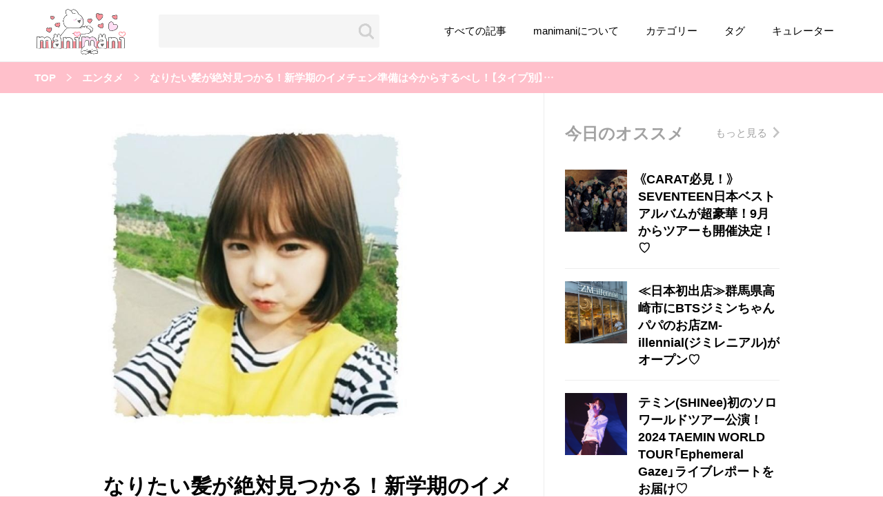

--- FILE ---
content_type: text/html; charset=UTF-8
request_url: https://manimani-korea.net/hairchange-spring/
body_size: 17039
content:
<!DOCTYPE html>
<html lang="ja">

<head>
    <meta name=“google-site-verification” content=“I4Tz9lQIQ5If8zMomHhd8solRPD02VIvATvFXbSEqAc” />
    <meta charset="UTF-8">
    <meta name="viewport" content="width=device-width, initial-scale=1.0">
    <meta http-equiv="X-UA-Compatible" content="ie=edge">
    <link rel="stylesheet" href="https://manimani-korea.net/wp-content/themes/manimani/cssmin/style.css">
    <title>なりたい髪が絶対見つかる！新学期のイメチェン準備は今からするべし！【タイプ別】のヘアカタログ♡｜韓国情報サイトmanimani</title>
    <meta name='robots' content='max-image-preview:large' />
<script>
var ajaxObj = {
    "url": "https://manimani-korea.net/wp-admin/admin-ajax.php",
    "nonce": "843f2da9cf"
};
</script>
		<!-- This site uses the Google Analytics by MonsterInsights plugin v8.25.0 - Using Analytics tracking - https://www.monsterinsights.com/ -->
		<!-- Note: MonsterInsights is not currently configured on this site. The site owner needs to authenticate with Google Analytics in the MonsterInsights settings panel. -->
					<!-- No tracking code set -->
				<!-- / Google Analytics by MonsterInsights -->
		<style id='wp-img-auto-sizes-contain-inline-css' type='text/css'>
img:is([sizes=auto i],[sizes^="auto," i]){contain-intrinsic-size:3000px 1500px}
/*# sourceURL=wp-img-auto-sizes-contain-inline-css */
</style>
<style id='wp-block-library-inline-css' type='text/css'>
:root{--wp-block-synced-color:#7a00df;--wp-block-synced-color--rgb:122,0,223;--wp-bound-block-color:var(--wp-block-synced-color);--wp-editor-canvas-background:#ddd;--wp-admin-theme-color:#007cba;--wp-admin-theme-color--rgb:0,124,186;--wp-admin-theme-color-darker-10:#006ba1;--wp-admin-theme-color-darker-10--rgb:0,107,160.5;--wp-admin-theme-color-darker-20:#005a87;--wp-admin-theme-color-darker-20--rgb:0,90,135;--wp-admin-border-width-focus:2px}@media (min-resolution:192dpi){:root{--wp-admin-border-width-focus:1.5px}}.wp-element-button{cursor:pointer}:root .has-very-light-gray-background-color{background-color:#eee}:root .has-very-dark-gray-background-color{background-color:#313131}:root .has-very-light-gray-color{color:#eee}:root .has-very-dark-gray-color{color:#313131}:root .has-vivid-green-cyan-to-vivid-cyan-blue-gradient-background{background:linear-gradient(135deg,#00d084,#0693e3)}:root .has-purple-crush-gradient-background{background:linear-gradient(135deg,#34e2e4,#4721fb 50%,#ab1dfe)}:root .has-hazy-dawn-gradient-background{background:linear-gradient(135deg,#faaca8,#dad0ec)}:root .has-subdued-olive-gradient-background{background:linear-gradient(135deg,#fafae1,#67a671)}:root .has-atomic-cream-gradient-background{background:linear-gradient(135deg,#fdd79a,#004a59)}:root .has-nightshade-gradient-background{background:linear-gradient(135deg,#330968,#31cdcf)}:root .has-midnight-gradient-background{background:linear-gradient(135deg,#020381,#2874fc)}:root{--wp--preset--font-size--normal:16px;--wp--preset--font-size--huge:42px}.has-regular-font-size{font-size:1em}.has-larger-font-size{font-size:2.625em}.has-normal-font-size{font-size:var(--wp--preset--font-size--normal)}.has-huge-font-size{font-size:var(--wp--preset--font-size--huge)}.has-text-align-center{text-align:center}.has-text-align-left{text-align:left}.has-text-align-right{text-align:right}.has-fit-text{white-space:nowrap!important}#end-resizable-editor-section{display:none}.aligncenter{clear:both}.items-justified-left{justify-content:flex-start}.items-justified-center{justify-content:center}.items-justified-right{justify-content:flex-end}.items-justified-space-between{justify-content:space-between}.screen-reader-text{border:0;clip-path:inset(50%);height:1px;margin:-1px;overflow:hidden;padding:0;position:absolute;width:1px;word-wrap:normal!important}.screen-reader-text:focus{background-color:#ddd;clip-path:none;color:#444;display:block;font-size:1em;height:auto;left:5px;line-height:normal;padding:15px 23px 14px;text-decoration:none;top:5px;width:auto;z-index:100000}html :where(.has-border-color){border-style:solid}html :where([style*=border-top-color]){border-top-style:solid}html :where([style*=border-right-color]){border-right-style:solid}html :where([style*=border-bottom-color]){border-bottom-style:solid}html :where([style*=border-left-color]){border-left-style:solid}html :where([style*=border-width]){border-style:solid}html :where([style*=border-top-width]){border-top-style:solid}html :where([style*=border-right-width]){border-right-style:solid}html :where([style*=border-bottom-width]){border-bottom-style:solid}html :where([style*=border-left-width]){border-left-style:solid}html :where(img[class*=wp-image-]){height:auto;max-width:100%}:where(figure){margin:0 0 1em}html :where(.is-position-sticky){--wp-admin--admin-bar--position-offset:var(--wp-admin--admin-bar--height,0px)}@media screen and (max-width:600px){html :where(.is-position-sticky){--wp-admin--admin-bar--position-offset:0px}}

/*# sourceURL=wp-block-library-inline-css */
</style><style id='global-styles-inline-css' type='text/css'>
:root{--wp--preset--aspect-ratio--square: 1;--wp--preset--aspect-ratio--4-3: 4/3;--wp--preset--aspect-ratio--3-4: 3/4;--wp--preset--aspect-ratio--3-2: 3/2;--wp--preset--aspect-ratio--2-3: 2/3;--wp--preset--aspect-ratio--16-9: 16/9;--wp--preset--aspect-ratio--9-16: 9/16;--wp--preset--color--black: #000000;--wp--preset--color--cyan-bluish-gray: #abb8c3;--wp--preset--color--white: #ffffff;--wp--preset--color--pale-pink: #f78da7;--wp--preset--color--vivid-red: #cf2e2e;--wp--preset--color--luminous-vivid-orange: #ff6900;--wp--preset--color--luminous-vivid-amber: #fcb900;--wp--preset--color--light-green-cyan: #7bdcb5;--wp--preset--color--vivid-green-cyan: #00d084;--wp--preset--color--pale-cyan-blue: #8ed1fc;--wp--preset--color--vivid-cyan-blue: #0693e3;--wp--preset--color--vivid-purple: #9b51e0;--wp--preset--gradient--vivid-cyan-blue-to-vivid-purple: linear-gradient(135deg,rgb(6,147,227) 0%,rgb(155,81,224) 100%);--wp--preset--gradient--light-green-cyan-to-vivid-green-cyan: linear-gradient(135deg,rgb(122,220,180) 0%,rgb(0,208,130) 100%);--wp--preset--gradient--luminous-vivid-amber-to-luminous-vivid-orange: linear-gradient(135deg,rgb(252,185,0) 0%,rgb(255,105,0) 100%);--wp--preset--gradient--luminous-vivid-orange-to-vivid-red: linear-gradient(135deg,rgb(255,105,0) 0%,rgb(207,46,46) 100%);--wp--preset--gradient--very-light-gray-to-cyan-bluish-gray: linear-gradient(135deg,rgb(238,238,238) 0%,rgb(169,184,195) 100%);--wp--preset--gradient--cool-to-warm-spectrum: linear-gradient(135deg,rgb(74,234,220) 0%,rgb(151,120,209) 20%,rgb(207,42,186) 40%,rgb(238,44,130) 60%,rgb(251,105,98) 80%,rgb(254,248,76) 100%);--wp--preset--gradient--blush-light-purple: linear-gradient(135deg,rgb(255,206,236) 0%,rgb(152,150,240) 100%);--wp--preset--gradient--blush-bordeaux: linear-gradient(135deg,rgb(254,205,165) 0%,rgb(254,45,45) 50%,rgb(107,0,62) 100%);--wp--preset--gradient--luminous-dusk: linear-gradient(135deg,rgb(255,203,112) 0%,rgb(199,81,192) 50%,rgb(65,88,208) 100%);--wp--preset--gradient--pale-ocean: linear-gradient(135deg,rgb(255,245,203) 0%,rgb(182,227,212) 50%,rgb(51,167,181) 100%);--wp--preset--gradient--electric-grass: linear-gradient(135deg,rgb(202,248,128) 0%,rgb(113,206,126) 100%);--wp--preset--gradient--midnight: linear-gradient(135deg,rgb(2,3,129) 0%,rgb(40,116,252) 100%);--wp--preset--font-size--small: 13px;--wp--preset--font-size--medium: 20px;--wp--preset--font-size--large: 36px;--wp--preset--font-size--x-large: 42px;--wp--preset--spacing--20: 0.44rem;--wp--preset--spacing--30: 0.67rem;--wp--preset--spacing--40: 1rem;--wp--preset--spacing--50: 1.5rem;--wp--preset--spacing--60: 2.25rem;--wp--preset--spacing--70: 3.38rem;--wp--preset--spacing--80: 5.06rem;--wp--preset--shadow--natural: 6px 6px 9px rgba(0, 0, 0, 0.2);--wp--preset--shadow--deep: 12px 12px 50px rgba(0, 0, 0, 0.4);--wp--preset--shadow--sharp: 6px 6px 0px rgba(0, 0, 0, 0.2);--wp--preset--shadow--outlined: 6px 6px 0px -3px rgb(255, 255, 255), 6px 6px rgb(0, 0, 0);--wp--preset--shadow--crisp: 6px 6px 0px rgb(0, 0, 0);}:where(.is-layout-flex){gap: 0.5em;}:where(.is-layout-grid){gap: 0.5em;}body .is-layout-flex{display: flex;}.is-layout-flex{flex-wrap: wrap;align-items: center;}.is-layout-flex > :is(*, div){margin: 0;}body .is-layout-grid{display: grid;}.is-layout-grid > :is(*, div){margin: 0;}:where(.wp-block-columns.is-layout-flex){gap: 2em;}:where(.wp-block-columns.is-layout-grid){gap: 2em;}:where(.wp-block-post-template.is-layout-flex){gap: 1.25em;}:where(.wp-block-post-template.is-layout-grid){gap: 1.25em;}.has-black-color{color: var(--wp--preset--color--black) !important;}.has-cyan-bluish-gray-color{color: var(--wp--preset--color--cyan-bluish-gray) !important;}.has-white-color{color: var(--wp--preset--color--white) !important;}.has-pale-pink-color{color: var(--wp--preset--color--pale-pink) !important;}.has-vivid-red-color{color: var(--wp--preset--color--vivid-red) !important;}.has-luminous-vivid-orange-color{color: var(--wp--preset--color--luminous-vivid-orange) !important;}.has-luminous-vivid-amber-color{color: var(--wp--preset--color--luminous-vivid-amber) !important;}.has-light-green-cyan-color{color: var(--wp--preset--color--light-green-cyan) !important;}.has-vivid-green-cyan-color{color: var(--wp--preset--color--vivid-green-cyan) !important;}.has-pale-cyan-blue-color{color: var(--wp--preset--color--pale-cyan-blue) !important;}.has-vivid-cyan-blue-color{color: var(--wp--preset--color--vivid-cyan-blue) !important;}.has-vivid-purple-color{color: var(--wp--preset--color--vivid-purple) !important;}.has-black-background-color{background-color: var(--wp--preset--color--black) !important;}.has-cyan-bluish-gray-background-color{background-color: var(--wp--preset--color--cyan-bluish-gray) !important;}.has-white-background-color{background-color: var(--wp--preset--color--white) !important;}.has-pale-pink-background-color{background-color: var(--wp--preset--color--pale-pink) !important;}.has-vivid-red-background-color{background-color: var(--wp--preset--color--vivid-red) !important;}.has-luminous-vivid-orange-background-color{background-color: var(--wp--preset--color--luminous-vivid-orange) !important;}.has-luminous-vivid-amber-background-color{background-color: var(--wp--preset--color--luminous-vivid-amber) !important;}.has-light-green-cyan-background-color{background-color: var(--wp--preset--color--light-green-cyan) !important;}.has-vivid-green-cyan-background-color{background-color: var(--wp--preset--color--vivid-green-cyan) !important;}.has-pale-cyan-blue-background-color{background-color: var(--wp--preset--color--pale-cyan-blue) !important;}.has-vivid-cyan-blue-background-color{background-color: var(--wp--preset--color--vivid-cyan-blue) !important;}.has-vivid-purple-background-color{background-color: var(--wp--preset--color--vivid-purple) !important;}.has-black-border-color{border-color: var(--wp--preset--color--black) !important;}.has-cyan-bluish-gray-border-color{border-color: var(--wp--preset--color--cyan-bluish-gray) !important;}.has-white-border-color{border-color: var(--wp--preset--color--white) !important;}.has-pale-pink-border-color{border-color: var(--wp--preset--color--pale-pink) !important;}.has-vivid-red-border-color{border-color: var(--wp--preset--color--vivid-red) !important;}.has-luminous-vivid-orange-border-color{border-color: var(--wp--preset--color--luminous-vivid-orange) !important;}.has-luminous-vivid-amber-border-color{border-color: var(--wp--preset--color--luminous-vivid-amber) !important;}.has-light-green-cyan-border-color{border-color: var(--wp--preset--color--light-green-cyan) !important;}.has-vivid-green-cyan-border-color{border-color: var(--wp--preset--color--vivid-green-cyan) !important;}.has-pale-cyan-blue-border-color{border-color: var(--wp--preset--color--pale-cyan-blue) !important;}.has-vivid-cyan-blue-border-color{border-color: var(--wp--preset--color--vivid-cyan-blue) !important;}.has-vivid-purple-border-color{border-color: var(--wp--preset--color--vivid-purple) !important;}.has-vivid-cyan-blue-to-vivid-purple-gradient-background{background: var(--wp--preset--gradient--vivid-cyan-blue-to-vivid-purple) !important;}.has-light-green-cyan-to-vivid-green-cyan-gradient-background{background: var(--wp--preset--gradient--light-green-cyan-to-vivid-green-cyan) !important;}.has-luminous-vivid-amber-to-luminous-vivid-orange-gradient-background{background: var(--wp--preset--gradient--luminous-vivid-amber-to-luminous-vivid-orange) !important;}.has-luminous-vivid-orange-to-vivid-red-gradient-background{background: var(--wp--preset--gradient--luminous-vivid-orange-to-vivid-red) !important;}.has-very-light-gray-to-cyan-bluish-gray-gradient-background{background: var(--wp--preset--gradient--very-light-gray-to-cyan-bluish-gray) !important;}.has-cool-to-warm-spectrum-gradient-background{background: var(--wp--preset--gradient--cool-to-warm-spectrum) !important;}.has-blush-light-purple-gradient-background{background: var(--wp--preset--gradient--blush-light-purple) !important;}.has-blush-bordeaux-gradient-background{background: var(--wp--preset--gradient--blush-bordeaux) !important;}.has-luminous-dusk-gradient-background{background: var(--wp--preset--gradient--luminous-dusk) !important;}.has-pale-ocean-gradient-background{background: var(--wp--preset--gradient--pale-ocean) !important;}.has-electric-grass-gradient-background{background: var(--wp--preset--gradient--electric-grass) !important;}.has-midnight-gradient-background{background: var(--wp--preset--gradient--midnight) !important;}.has-small-font-size{font-size: var(--wp--preset--font-size--small) !important;}.has-medium-font-size{font-size: var(--wp--preset--font-size--medium) !important;}.has-large-font-size{font-size: var(--wp--preset--font-size--large) !important;}.has-x-large-font-size{font-size: var(--wp--preset--font-size--x-large) !important;}
/*# sourceURL=global-styles-inline-css */
</style>

<style id='classic-theme-styles-inline-css' type='text/css'>
/*! This file is auto-generated */
.wp-block-button__link{color:#fff;background-color:#32373c;border-radius:9999px;box-shadow:none;text-decoration:none;padding:calc(.667em + 2px) calc(1.333em + 2px);font-size:1.125em}.wp-block-file__button{background:#32373c;color:#fff;text-decoration:none}
/*# sourceURL=/wp-includes/css/classic-themes.min.css */
</style>
<link rel='stylesheet' id='sb-type-std-css' href='https://manimani-korea.net/wp-content/plugins/speech-bubble/css/sb-type-std.css?ver=6.9' type='text/css' media='all' />
<link rel='stylesheet' id='sb-type-fb-css' href='https://manimani-korea.net/wp-content/plugins/speech-bubble/css/sb-type-fb.css?ver=6.9' type='text/css' media='all' />
<link rel='stylesheet' id='sb-type-fb-flat-css' href='https://manimani-korea.net/wp-content/plugins/speech-bubble/css/sb-type-fb-flat.css?ver=6.9' type='text/css' media='all' />
<link rel='stylesheet' id='sb-type-ln-css' href='https://manimani-korea.net/wp-content/plugins/speech-bubble/css/sb-type-ln.css?ver=6.9' type='text/css' media='all' />
<link rel='stylesheet' id='sb-type-ln-flat-css' href='https://manimani-korea.net/wp-content/plugins/speech-bubble/css/sb-type-ln-flat.css?ver=6.9' type='text/css' media='all' />
<link rel='stylesheet' id='sb-type-pink-css' href='https://manimani-korea.net/wp-content/plugins/speech-bubble/css/sb-type-pink.css?ver=6.9' type='text/css' media='all' />
<link rel='stylesheet' id='sb-type-rtail-css' href='https://manimani-korea.net/wp-content/plugins/speech-bubble/css/sb-type-rtail.css?ver=6.9' type='text/css' media='all' />
<link rel='stylesheet' id='sb-type-drop-css' href='https://manimani-korea.net/wp-content/plugins/speech-bubble/css/sb-type-drop.css?ver=6.9' type='text/css' media='all' />
<link rel='stylesheet' id='sb-type-think-css' href='https://manimani-korea.net/wp-content/plugins/speech-bubble/css/sb-type-think.css?ver=6.9' type='text/css' media='all' />
<link rel='stylesheet' id='sb-no-br-css' href='https://manimani-korea.net/wp-content/plugins/speech-bubble/css/sb-no-br.css?ver=6.9' type='text/css' media='all' />
<link rel='stylesheet' id='toc-screen-css' href='https://manimani-korea.net/wp-content/plugins/table-of-contents-plus/screen.min.css?ver=2411.1' type='text/css' media='all' />
		<style type="text/css" id="wp-custom-css">
			
		</style>
		            <meta name="description" content="もう少しで新学期http://twitter.comあんにょん！마키나です&#x1f338;私は今高校一年生なんですが、この前入学した気がするのに…もうあと1ヶ月で、今学期終了？！&#x1f602...">
                    <meta property="og:title" content="なりたい髪が絶対見つかる！新学期のイメチェン準備は今からするべし！【タイプ別】のヘアカタログ♡">
        <meta property="og:image" content="https://manimani-korea.net/wp-content/uploads/2017/02/image-75.jpeg">
        <meta property="og:url" content="https://manimani-korea.net/hairchange-spring/">
        <meta property="og:type" content="article">
        <meta property="og:site_name" content="Parole-girl">
                    <meta property="og:description" content="もう少しで新学期http://twitter.comあんにょん！마키나です&#x1f338;私は今高校一年生なんですが、この前入学した気がするのに…もうあと1ヶ月で、今学期終了？！&#x1f602...">
            <meta name="twitter:card" content="summary_large_image">
    <meta name="twitter:site" content="https://manimani-korea.net/hairchange-spring/">
    <meta name="twitter:image" content="https://manimani-korea.net/wp-content/uploads/2017/02/image-75.jpeg" />
    <meta name="twitter:title" content="なりたい髪が絶対見つかる！新学期のイメチェン準備は今からするべし！【タイプ別】のヘアカタログ♡">
        <meta property="twitter:description" content="もう少しで新学期http://twitter.comあんにょん！마키나です&#x1f338;私は今高校一年生なんですが、この前入学した気がするのに…もうあと1ヶ月で、今学期終了？！&#x1f602...">
    
                        <link rel="alternate" type="application/rss+xml" title="RSS" href="https://manimani-korea.net/feed/" />
    <!-- pfx-tag -->
    <script src="https://cdn.caprofitx.com/media/4272/pfx.js" type="text/javascript" charset="utf-8" data-ca-profitx-js async></script>
        <!-- Global site tag (gtag.js) - Google Analytics -->
    <script>
        (function(i,s,o,g,r,a,m){i['GoogleAnalyticsObject']=r;i[r]=i[r]||function(){
        (i[r].q=i[r].q||[]).push(arguments)},i[r].l=1*new Date();a=s.createElement(o),
        m=s.getElementsByTagName(o)[0];a.async=1;a.src=g;m.parentNode.insertBefore(a,m)
        })(window,document,'script','https://www.google-analytics.com/analytics.js','ga');

        ga('create', 'UA-70870179-1', 'auto');
        ga('send', 'pageview');
    </script>
</head>

<body>
    <header class="l-header">
        <div class="l-header__inner">
            <div class="l-header__logo">
                <a href="https://manimani-korea.net/"><img src="https://manimani-korea.net/wp-content/themes/manimani/assets/images/logo.png" alt="manimani"></a>
            </div>
            <!-- l-header__logo -->
            <form class="l-header__search" action="https://manimani-korea.net/" id="js-spsearch-btn">
                <input type="text" class="l-header__search__input" name="s">
                <input type="submit" value="" class="l-header__search__submit">
            </form>
            <!-- l-header__search -->
            <div class="l-header__menu" id="js-spnav-btn">
                <span></span>
            </div>
            <!-- l-header__menu -->
            <nav class="l-header__nav">
                <ul class="l-header__nav__list">
                    <li class="l-header__nav__item">
                        <a href="https://manimani-korea.net/articles/" class="l-header__nav__link">すべての記事</a>
                    </li>
                    <!-- l-header__nav__item -->
                    <li class="l-header__nav__item">
                        <a href="https://manimani-korea.net/about/" class="l-header__nav__link">manimaniについて</a>
                    </li>
                    <!-- l-header__nav__item -->
                    <li class="l-header__nav__item">
                        <a href="https://manimani-korea.net/categories/" class="l-header__nav__link">カテゴリー</a>
                    </li>
                    <!-- l-header__nav__item -->
                    <li class="l-header__nav__item">
                        <a href="https://manimani-korea.net/tags/" class="l-header__nav__link">タグ</a>
                    </li>
                    <!-- l-header__nav__item -->
                    <li class="l-header__nav__item">
                        <a href="https://manimani-korea.net/curators/" class="l-header__nav__link">キュレーター</a>
                    </li>
                    <!-- l-header__nav__item -->
                </ul>
                <!-- l-header__nav__list -->
            </nav>
            <!-- l-header__nav -->
        </div>
        <!-- l-header-inner -->
        <div class="p-sp-nav" id="js-sp-nav">
            <div class="p-sp-nav__inner">
            <form class="p-sp-nav__form" action="https://manimani-korea.net/">
                    <input class="p-sp-nav__form__input" type="text" name="s" placeholder="気になるワードを入力">
                </form>
                <!-- p-sp-nav__form -->
                <ul class="p-sp-nav__list">
                    <li class="p-sp-nav__item">
                        <a href="https://manimani-korea.net/articles/" class="p-sp-nav__link">すべての記事</a>
                    </li>
                    <!-- p-sp-nav__item -->
                    <li class="p-sp-nav__item">
                        <a href="https://manimani-korea.net/about/" class="p-sp-nav__link">manimani について</a>
                    </li>
                    <!-- p-sp-nav__item -->
                    <li class="p-sp-nav__item">
                        <a href="https://manimani-korea.net/categories/" class="p-sp-nav__link">カテゴリー一覧</a>
                    </li>
                    <!-- p-sp-nav__item -->
                    <li class="p-sp-nav__item">
                        <a href="https://manimani-korea.net/tags/" class="p-sp-nav__link">タグ一覧</a>
                    </li>
                    <!-- p-sp-nav__item -->
                    <li class="p-sp-nav__item">
                        <a href="https://manimani-korea.net/curators/" class="p-sp-nav__link">キュレーター一覧</a>
                    </li>
                    <!-- p-sp-nav__item -->
                    <li class="p-sp-nav__item">
                        <a href="https://sil-corp.jp/" target="_blank" class="p-sp-nav__link p-nav-external-link">運営会社</a>
                    </li>
                    <!-- p-sp-nav__item -->
                    <li class="p-sp-nav__item">
                        <a href="https://manimani-korea.net/term/" class="p-sp-nav__link">利用規約</a>
                    </li>
                    <!-- p-sp-nav__item -->
                    <li class="p-sp-nav__item">
						<a href="https://manimani-korea.net/privacy-policy/" class="p-sp-nav__link">プライバシーポリシー</a>
                    </li>
                    <!-- p-sp-nav__item -->
                    <li class="p-sp-nav__item">
                        <a href="https://manimani-korea.net/contact/" class="p-sp-nav__link">お問い合わせ</a>
                    </li>
                    <!-- p-sp-nav__item -->
                </ul>
                <!-- p-sp-nav__list -->
            </div>
            <!-- p-sp-nav__inner -->
        </div>
        <!-- p-sp-nav -->
        <div class="p-sp-search" id="js-sp-search">
            <div class="p-sp-search__inner">
            <form class="p-sp-search__form" action="https://manimani-korea.net/">
                    <input class="p-sp-search__form__input" type="text" name="s" value="" placeholder="気になるワードを入力">
                </form>
                <!-- p-sp-nav__form -->
                <p class="p-sp-search__heading">人気のキーワード</p>
                <ul class="p-sp-search__list">
                                      <li class="p-sp-search__item">
                        <a class="p-sp-search__link" href="https://manimani-korea.net/tag/%e9%9f%93%e5%9b%bd/">韓国</a>
                    </li>
                    <!-- p-sp-search__item -->
                                      <li class="p-sp-search__item">
                        <a class="p-sp-search__link" href="https://manimani-korea.net/tag/%e3%82%aa%e3%83%ab%e3%83%81%e3%83%a3%e3%83%b3/">オルチャン</a>
                    </li>
                    <!-- p-sp-search__item -->
                                      <li class="p-sp-search__item">
                        <a class="p-sp-search__link" href="https://manimani-korea.net/tag/%e9%9f%93%e5%9b%bd%e3%82%b3%e3%82%b9%e3%83%a1/">韓国コスメ</a>
                    </li>
                    <!-- p-sp-search__item -->
                                      <li class="p-sp-search__item">
                        <a class="p-sp-search__link" href="https://manimani-korea.net/tag/%e9%9f%93%e5%9b%bd%e3%83%88%e3%83%ac%e3%83%b3%e3%83%89/">韓国トレンド</a>
                    </li>
                    <!-- p-sp-search__item -->
                                      <li class="p-sp-search__item">
                        <a class="p-sp-search__link" href="https://manimani-korea.net/tag/%e9%9f%93%e5%9b%bd%e6%97%85%e8%a1%8c/">韓国旅行</a>
                    </li>
                    <!-- p-sp-search__item -->
                                      <li class="p-sp-search__item">
                        <a class="p-sp-search__link" href="https://manimani-korea.net/tag/%e9%9f%93%e5%9b%bd%e3%83%95%e3%82%a1%e3%83%83%e3%82%b7%e3%83%a7%e3%83%b3/">韓国ファッション</a>
                    </li>
                    <!-- p-sp-search__item -->
                                      <li class="p-sp-search__item">
                        <a class="p-sp-search__link" href="https://manimani-korea.net/tag/%e9%9f%93%e5%9b%bd%e3%82%a2%e3%82%a4%e3%83%89%e3%83%ab/">韓国アイドル</a>
                    </li>
                    <!-- p-sp-search__item -->
                                      <li class="p-sp-search__item">
                        <a class="p-sp-search__link" href="https://manimani-korea.net/tag/%e3%83%a1%e3%82%a4%e3%82%af/">メイク</a>
                    </li>
                    <!-- p-sp-search__item -->
                                      <li class="p-sp-search__item">
                        <a class="p-sp-search__link" href="https://manimani-korea.net/tag/k-pop/">k-pop</a>
                    </li>
                    <!-- p-sp-search__item -->
                                      <li class="p-sp-search__item">
                        <a class="p-sp-search__link" href="https://manimani-korea.net/tag/%e3%82%b3%e3%82%b9%e3%83%a1/">コスメ</a>
                    </li>
                    <!-- p-sp-search__item -->
                                      <li class="p-sp-search__item">
                        <a class="p-sp-search__link" href="https://manimani-korea.net/tag/%e3%83%95%e3%82%a1%e3%83%83%e3%82%b7%e3%83%a7%e3%83%b3/">ファッション</a>
                    </li>
                    <!-- p-sp-search__item -->
                                      <li class="p-sp-search__item">
                        <a class="p-sp-search__link" href="https://manimani-korea.net/tag/%e3%83%88%e3%83%ac%e3%83%b3%e3%83%89/">トレンド</a>
                    </li>
                    <!-- p-sp-search__item -->
                                      <li class="p-sp-search__item">
                        <a class="p-sp-search__link" href="https://manimani-korea.net/tag/kpop/">kpop</a>
                    </li>
                    <!-- p-sp-search__item -->
                                      <li class="p-sp-search__item">
                        <a class="p-sp-search__link" href="https://manimani-korea.net/tag/%e9%9f%93%e5%9b%bd%e3%83%a1%e3%82%a4%e3%82%af/">韓国メイク</a>
                    </li>
                    <!-- p-sp-search__item -->
                                      <li class="p-sp-search__item">
                        <a class="p-sp-search__link" href="https://manimani-korea.net/tag/%e3%82%aa%e3%83%ab%e3%83%81%e3%83%a3%e3%83%b3%e3%83%a1%e3%82%a4%e3%82%af/">オルチャンメイク</a>
                    </li>
                    <!-- p-sp-search__item -->
                                      <li class="p-sp-search__item">
                        <a class="p-sp-search__link" href="https://manimani-korea.net/tag/twice/">twice</a>
                    </li>
                    <!-- p-sp-search__item -->
                                      <li class="p-sp-search__item">
                        <a class="p-sp-search__link" href="https://manimani-korea.net/tag/%e4%ba%ba%e6%b0%97/">人気</a>
                    </li>
                    <!-- p-sp-search__item -->
                                      <li class="p-sp-search__item">
                        <a class="p-sp-search__link" href="https://manimani-korea.net/tag/%e3%82%a2%e3%82%a4%e3%83%89%e3%83%ab/">アイドル</a>
                    </li>
                    <!-- p-sp-search__item -->
                                      <li class="p-sp-search__item">
                        <a class="p-sp-search__link" href="https://manimani-korea.net/tag/%e3%82%ab%e3%83%95%e3%82%a7/">カフェ</a>
                    </li>
                    <!-- p-sp-search__item -->
                                      <li class="p-sp-search__item">
                        <a class="p-sp-search__link" href="https://manimani-korea.net/tag/%e9%9f%93%e5%9b%bd%e3%83%89%e3%83%a9%e3%83%9e/">韓国ドラマ</a>
                    </li>
                    <!-- p-sp-search__item -->
                                      <li class="p-sp-search__item">
                        <a class="p-sp-search__link" href="https://manimani-korea.net/tag/%e3%81%8b%e3%82%8f%e3%81%84%e3%81%84/">かわいい</a>
                    </li>
                    <!-- p-sp-search__item -->
                                  </ul>
                <!-- p-sp-search__list -->
            </div>
            <!-- p-sp-seach__inner -->
        </div>
        <!-- p-sp-search -->
    </header>
    <!-- l-header -->
    <main class="l-main">
        <nav class="p-breadcrumb"><ul class="p-breadcrumb__list"><li class="p-breadcrumb__item"><a href="https://manimani-korea.net/">TOP</a></li><li class="p-breadcrumb__item"><a href="https://manimani-korea.net/category/entertainment/">エンタメ</a></li><li class="p-breadcrumb__item single"><a href="https://manimani-korea.net/?p=53347">なりたい髪が絶対見つかる！新学期のイメチェン準備は今からするべし！【タイプ別】のヘアカタログ♡</a></li></ul></nav>        <div class="l-container">
        <article class="p-article l-main-column">
                                    <div class="p-article__main-visual p-article__no-visual">
                <img src="https://manimani-korea.net/wp-content/uploads/2017/02/image-75.jpeg">
                                <div class="p-article__main-visual__source">
                                  </div>
            </div>
            <!-- p-article__main-visual -->
            <h1 class="p-article__title">なりたい髪が絶対見つかる！新学期のイメチェン準備は今からするべし！【タイプ別】のヘアカタログ♡</h1>
            <div class="p-article__heading">
                <div class="p-article__summary">
                    <a href="https://manimani-korea.net/category/entertainment/" class="p-article__summary__tag">エンタメ</a>
                    <p class="p-article__summary__date">2017年2月22日</p>
                    <a href="https://manimani-korea.net/curator/makina" class="p-article__summary__author">
                        <div class="p-article__summary__author__pic-mask"></div>
                        마키나                    </a>
                </div>
                <!-- p-article__summary -->
                <div class="p-article__heading__share">
                    <a href="http://line.me/R/msg/text/?なりたい髪が絶対見つかる！新学期のイメチェン準備は今からするべし！【タイプ別】のヘアカタログ♡%0D%0Ahttps://manimani-korea.net/hairchange-spring/" class="p-article__heading__share__item line"></a>
                    <a href="https://twitter.com/share?url=https://manimani-korea.net/hairchange-spring/&amp;text=なりたい髪が絶対見つかる！新学期のイメチェン準備は今からするべし！【タイプ別】のヘアカタログ♡" target="_blank" title="Twitterで共有" class="p-article__heading__share__item tw"></a>
                    <a href="http://www.facebook.com/sharer.php?u=https://manimani-korea.net/hairchange-spring/&amp;t=なりたい髪が絶対見つかる！新学期のイメチェン準備は今からするべし！【タイプ別】のヘアカタログ♡" target="_blank" title="Facebookで共有" class="p-article__heading__share__item fb"></a>
                </div>
                <!-- p-article__heading__share -->
            </div>
            <!-- p-article__heading -->
            <div class="p-detail">
               Array<h2>もう少しで新学期</h2>
<p><img fetchpriority="high" decoding="async" width="600" height="600" src="https://manimani-korea.net/wp-content/uploads/2017/02/image-75.jpeg" alt="カタログ2" class="alignnone size-full wp-image-87257" srcset="https://manimani-korea.net/wp-content/uploads/2017/02/image-75.jpeg 600w, https://manimani-korea.net/wp-content/uploads/2017/02/image-75-150x150.jpeg 150w, https://manimani-korea.net/wp-content/uploads/2017/02/image-75-300x300.jpeg 300w" sizes="(max-width: 600px) 100vw, 600px" /><br />
<cite>http://twitter.com</cite></p>
<p>あんにょん！마키나です&#x1f338;</p>
<p>私は今高校一年生なんですが、</p>
<p>この前入学した気がするのに…</p>
<p>もうあと<em>1ヶ月</em>で、今学期終了？！&#x1f602;&#x1f602;</p>
<p>ほんと秒ですぎる毎日…</p>
<p>新学期といえばみなさん！そう！<strong>イメチェン</strong>の季節です！&#x1f609;✨</p>
<p>ただ、イメチェンってやっぱり勇気がいるし、決断に時間もかかる…けど美容院だって予約しなきゃ…</p>
<p>ってことは、この今の時期から、なりたいイメージを考えるべし！なんです&#x1f646;&#x1f646;</p>
<p>そこで今回は、<strong>タイプ別</strong>のヘアカタログをお届けします&#x1f339;✨</p>
<script async src="//pagead2.googlesyndication.com/pagead/js/adsbygoogle.js"></script>
<!-- real_parole_300250_h2_2 -->
<ins class="adsbygoogle"
     style="display:inline-block;width:300px;height:250px"
     data-ad-client="ca-pub-7520353151744972"
     data-ad-slot="2786445754"></ins>

<script>
window.onload = setTimeout(
(adsbygoogle = window.adsbygoogle || []).push({})
,1000)
</script>
<h2>let's イメチェン&#x1f52b;✨</h2>
<h3>バッサリいきたい！</h3>
<p>イメチェンといえば、長い髪の毛をバッサリ！が一番ですよね✨</p>
<p>ただ、これってめっちゃ勇気がいる…</p>
<p>でも、ショートのオルチャンもたっくさん！いるんですよ&#x1f49c;(マジで切りたくなる)</p>
<p><img decoding="async" width="1800" height="1200" src="https://manimani-korea.net/wp-content/uploads/2017/02/image-75-1.jpeg" alt="カタログ1" class="alignnone size-full wp-image-87258" srcset="https://manimani-korea.net/wp-content/uploads/2017/02/image-75-1.jpeg 1800w, https://manimani-korea.net/wp-content/uploads/2017/02/image-75-1-300x200.jpeg 300w, https://manimani-korea.net/wp-content/uploads/2017/02/image-75-1-768x512.jpeg 768w, https://manimani-korea.net/wp-content/uploads/2017/02/image-75-1-1024x683.jpeg 1024w" sizes="(max-width: 1800px) 100vw, 1800px" /></p>
<p><cite>http://twitter.com</cite></p>
<p>はい！大人気！ヨチンの<strong>ウナ</strong>ちゃん&#x1f63b;&#x1f63b;</p>
<p>ウナちゃんも、ながーい髪の毛をバッサリ！</p>
<p><em>タンバルモリ</em>がよく似合う&#x1f62d;</p>
<p>私的に、ロングの時よりも明るくて、優しそうなイメージになりました&#x1f646;&#x1f646;</p>
<p><img decoding="async" width="600" height="898" src="https://manimani-korea.net/wp-content/uploads/2017/02/image-77.jpeg" alt="カタログ4" class="alignnone size-full wp-image-87260" srcset="https://manimani-korea.net/wp-content/uploads/2017/02/image-77.jpeg 600w, https://manimani-korea.net/wp-content/uploads/2017/02/image-77-200x300.jpeg 200w" sizes="(max-width: 600px) 100vw, 600px" /><br />
<cite>http://twitter.com</cite></p>
<p>そして！イメチェン大成功！だったEXIDの<em>ハニ</em>ちゃん&#x1f49c;</p>
<p>ハニちゃんが切った時、まじでざわめきましたよね。綺麗すぎて。</p>
<p>ハニちゃん見るたびに、髪の毛切りたくなります&#x1f602;&#x1f497;</p>
<p><img loading="lazy" decoding="async" width="640" height="640" src="https://manimani-korea.net/wp-content/uploads/2017/02/image-78.jpeg" alt="カタログ5" class="alignnone size-full wp-image-87261" srcset="https://manimani-korea.net/wp-content/uploads/2017/02/image-78.jpeg 640w, https://manimani-korea.net/wp-content/uploads/2017/02/image-78-150x150.jpeg 150w, https://manimani-korea.net/wp-content/uploads/2017/02/image-78-300x300.jpeg 300w" sizes="auto, (max-width: 640px) 100vw, 640px" /></p>
<p><cite>http://twitter.com</cite></p>
<p>タンバルモリのオルチャンといえば！<br />
<strong>ファミン</strong>ちゃん&#x1f338;</p>
<p>ファミンちゃんを見て、タンバルモリにした子はきっとたくさんいますよね？！</p>
<p>ふんわりとした雰囲気は、ほんとに憧れます！&#x1f609;&#x1f31f;</p>
<p>ファミンちゃんのインスタを見せて、切ってもらうのも良いかも&#x1f646;&#x1f646;</p>
<h3>パーマで垢抜けたい！</h3>
<p>今もう、髪が短い子も、イメチェンはできます&#x1f646;&#x1f646;</p>
<p>その内の１つの方法が、<em>パーマ</em>！</p>
<p><img loading="lazy" decoding="async" width="750" height="535" src="https://manimani-korea.net/wp-content/uploads/2017/02/image-79.jpeg" alt="カタログ5" class="alignnone size-full wp-image-87262" srcset="https://manimani-korea.net/wp-content/uploads/2017/02/image-79.jpeg 750w, https://manimani-korea.net/wp-content/uploads/2017/02/image-79-300x214.jpeg 300w" sizes="auto, (max-width: 750px) 100vw, 750px" /><br />
<cite>http://twitter.com</cite><br />
ロングの子なら、こんな感じでコテパーマを当てるだけで、</p>
<p>ぐっとぐっと、華やかな印象になります&#x1f490;</p>
<p><img loading="lazy" decoding="async" width="631" height="640" src="https://manimani-korea.net/wp-content/uploads/2017/02/image-80.jpeg" alt="カタログ7" class="alignnone size-full wp-image-87263" srcset="https://manimani-korea.net/wp-content/uploads/2017/02/image-80.jpeg 631w, https://manimani-korea.net/wp-content/uploads/2017/02/image-80-296x300.jpeg 296w" sizes="auto, (max-width: 631px) 100vw, 631px" /></p>
<p><cite>http://twitter.com</cite><br />
タンバルモリの子も、毛先をパーマかけるだけで、顔まわりに動きが&#x1f319;</p>
<p>より大人っぽく、豪華な感じに&#x1f339;✨</p>
<h3>カラーで垢抜けたい！</h3>
<p>もう１つの方法は、<em>カラー</em>！</p>
<p>今まで黒髪だった子はもちろん、</p>
<p>染めてた子も、今までと違った色にすれば、雰囲気ってすごい変わりますよね&#x1f633;&#x1f633;</p>
<p><img loading="lazy" decoding="async" width="550" height="364" src="https://manimani-korea.net/wp-content/uploads/2017/02/image-81.jpeg" alt="カタログ9" class="alignnone size-full wp-image-87264" srcset="https://manimani-korea.net/wp-content/uploads/2017/02/image-81.jpeg 550w, https://manimani-korea.net/wp-content/uploads/2017/02/image-81-300x199.jpeg 300w" sizes="auto, (max-width: 550px) 100vw, 550px" /></p>
<p><cite>http://twitter.com</cite><br />
THEブラウン♡</p>
<p>これは、初めて髪を染める子でも挑戦しやすい&#x1f609;✨</p>
<p>派手派手すぎなくて、ちょうど良い&#x1f497;</p>
<p><img loading="lazy" decoding="async" width="960" height="959" src="https://manimani-korea.net/wp-content/uploads/2017/02/image-82.jpeg" alt="カタログ8" class="alignnone size-full wp-image-87265" srcset="https://manimani-korea.net/wp-content/uploads/2017/02/image-82.jpeg 960w, https://manimani-korea.net/wp-content/uploads/2017/02/image-82-150x150.jpeg 150w, https://manimani-korea.net/wp-content/uploads/2017/02/image-82-300x300.jpeg 300w, https://manimani-korea.net/wp-content/uploads/2017/02/image-82-768x767.jpeg 768w" sizes="auto, (max-width: 960px) 100vw, 960px" /></p>
<p><cite>http://twitter.com</cite></p>
<p>オレンジっぽい色&#x1f34a;</p>
<p>イェリンちゃんもやっていたこの色！</p>
<p>明るくて、元気なイメージに&#x1f633;&#x1f633;</p>
<p><img loading="lazy" decoding="async" width="1000" height="1500" src="https://manimani-korea.net/wp-content/uploads/2017/02/image-83.jpeg" alt="カタログ10" class="alignnone size-full wp-image-87267" srcset="https://manimani-korea.net/wp-content/uploads/2017/02/image-83.jpeg 1000w, https://manimani-korea.net/wp-content/uploads/2017/02/image-83-200x300.jpeg 200w, https://manimani-korea.net/wp-content/uploads/2017/02/image-83-768x1152.jpeg 768w, https://manimani-korea.net/wp-content/uploads/2017/02/image-83-683x1024.jpeg 683w" sizes="auto, (max-width: 1000px) 100vw, 1000px" /></p>
<p><cite>http://twitter.com</cite><br />
あまり人と被らない！深緑…&#x1f490;</p>
<p>最近、深緑が気になってます&#x1f633;&#x1f633;</p>
<p>大人っぽいけど、どこか神秘的で、</p>
<p>目を引きますよね&#x1f338;</p>
<h3>前髪切ってイメチェン！</h3>
<p>前髪といえば…うん。シースルー。</p>
<p><img loading="lazy" decoding="async" width="900" height="675" src="https://manimani-korea.net/wp-content/uploads/2017/02/image-84.jpeg" alt="カタログ11" class="alignnone size-full wp-image-87268" srcset="https://manimani-korea.net/wp-content/uploads/2017/02/image-84.jpeg 900w, https://manimani-korea.net/wp-content/uploads/2017/02/image-84-300x225.jpeg 300w, https://manimani-korea.net/wp-content/uploads/2017/02/image-84-768x576.jpeg 768w" sizes="auto, (max-width: 900px) 100vw, 900px" /></p>
<p><img loading="lazy" decoding="async" width="733" height="861" src="https://manimani-korea.net/wp-content/uploads/2017/02/image-85.jpeg" alt="カタログ12" class="alignnone size-full wp-image-87269" srcset="https://manimani-korea.net/wp-content/uploads/2017/02/image-85.jpeg 733w, https://manimani-korea.net/wp-content/uploads/2017/02/image-85-255x300.jpeg 255w" sizes="auto, (max-width: 733px) 100vw, 733px" /></p>
<p><cite>http://twitter.com</cite><br />
国民の妹 IUさんは、</p>
<p>前髪をアリにしたり、ナシにしたりしますが、</p>
<p>イメージ違いますよね&#x1f633;&#x1f633;</p>
<p>無いと、より大人っぽいし、</p>
<p>あると、柔らかい雰囲気になります！&#x1f497;</p>
<p>少し長めに切って、どっちもできる！みたいなのもいいかも&#x1f609;&#x1f31f;</p>
<script async src="//pagead2.googlesyndication.com/pagead/js/adsbygoogle.js"></script>
<ins class="adsbygoogle"
     style="display:block; text-align:center;"
     data-ad-layout="in-article"
     data-ad-format="fluid"
     data-ad-client="ca-pub-7520353151744972"
     data-ad-slot="8202160635"></ins>
<script>
window.onload = setTimeout(
     (adsbygoogle = window.adsbygoogle || []).push({})
, 2000)
</script>
<h2>イメチェン準備は、今から！</h2>
<p><img loading="lazy" decoding="async" width="480" height="601" src="https://manimani-korea.net/wp-content/uploads/2017/02/image-86.jpeg" alt="カタログ13" class="alignnone size-full wp-image-87270" srcset="https://manimani-korea.net/wp-content/uploads/2017/02/image-86.jpeg 480w, https://manimani-korea.net/wp-content/uploads/2017/02/image-86-240x300.jpeg 240w" sizes="auto, (max-width: 480px) 100vw, 480px" /></p>
<p><cite>http://twitter.com</cite></p>
<p>髪切りたくなってきた&#x1f602;&#x1f497;</p>
<p>イメチェンって勇気がいるし、決断に時間もかかります…</p>
<p>少しでも、この記事がみなさんの新学期を応援できますように&#x1f63b;&#x1f63b;</p>
<p>よかったら、SNSのフォローお願いします&#x1f430;</p>
<div id="button"><a href="https://mobile.twitter.com/bts_jk_mk" target="_blank">마키나のtwitter&#x1f49a;</a></div>
<div id="button"><a href="http://instagram.com/_korean__bts_" target="_blank">마키나のインスタ&#x1f49c;</a></div>
<div id="button"><a href="https://mobile.twitter.com/s_k_fashion" target="_blank">韓国情報まとめ♡Twitterはこちら！</a></div>
               <div class="p-detail__page-navi">
                    <p>1/1</p>                    <div class="p-detail__page-navi__wrap">
                                            </div>
                </div>
            </div>
            <!-- p-detail -->
                                    <div class="p-aritlce__sns-share">
              <p class="p-article__sns-share__title">SHARE THIS PAGE</p>
              <div class="p-article__sns-share__list">
                <a href="https://twitter.com/share?url=https://manimani-korea.net/hairchange-spring/&amp;text=なりたい髪が絶対見つかる！新学期のイメチェン準備は今からするべし！【タイプ別】のヘアカタログ♡" target="_blank" title="Twitterで共有" class="p-article__sns-share__item tw"></a>
                <a href="http://www.facebook.com/sharer.php?u=https://manimani-korea.net/hairchange-spring/&amp;t=なりたい髪が絶対見つかる！新学期のイメチェン準備は今からするべし！【タイプ別】のヘアカタログ♡" target="_blank" title="Facebookで共有" class="p-article__sns-share__item fb"></a>
                <a href="http://line.me/R/msg/text/?なりたい髪が絶対見つかる！新学期のイメチェン準備は今からするべし！【タイプ別】のヘアカタログ♡%0D%0Ahttps://manimani-korea.net/hairchange-spring/" class="p-article__sns-share__item line"></a>
              </div>
              <!-- p-article__sns-share__list -->
            </div>
            <!-- p-article__sns-share -->
            <div class="p-article__url-copy">
                <p class="p-article__url-copy__title">記事のURLとタイトルをコピー</p>
                <p class="p-article__url-copy__content">https://manimani-korea.net/hairchange-spring/</p>
            </div>
            <!-- p-article__copy -->
            <section class="p-article__author">
                                <h2 class="p-article__author__title">キュレーター紹介</h2>
                <a class="p-article__author__body" href="https://manimani-korea.net/curator/makina">
                    <div class="p-article__author__pic-mask">
                                                <img src="https://manimani-korea.net/wp-content/themes/manimani/assets/images/substitute.png">
                                            </div>
                    <!-- p-article__author__pic-mask -->
                    <div class="p-article__author__summary">
                      <p class="p-article__author__summary__name">
                          makina                      </p>
                      <p class="p-article__author__summary__desc">
                          よろしくお願いします。                      </p>
                    </div>
                    <!-- p-article__summary -->
                </a>
                <!-- p-article__author__body -->
            </section>
            <!-- p-article__author -->
            <section class="p-article__tags">
                <h2 class="p-article__tags__title">この記事のタグ</h2>
                <ul class="p-article__tags__list">
                                        <li class="p-article__tags__item">
                        <a href="https://manimani-korea.net/tag/feb/" class="p-article__tags__link">feb</a>
                    </li>
                    <!-- p-article__tags__item -->
                                        <li class="p-article__tags__item">
                        <a href="https://manimani-korea.net/tag/manimaniad/" class="p-article__tags__link">manimaniad</a>
                    </li>
                    <!-- p-article__tags__item -->
                                        <li class="p-article__tags__item">
                        <a href="https://manimani-korea.net/tag/%e3%82%a4%e3%83%a1%e3%83%81%e3%82%a7%e3%83%b3/" class="p-article__tags__link">イメチェン</a>
                    </li>
                    <!-- p-article__tags__item -->
                                        <li class="p-article__tags__item">
                        <a href="https://manimani-korea.net/tag/%e3%82%bf%e3%83%b3%e3%83%90%e3%83%ab%e3%83%a2%e3%83%aa/" class="p-article__tags__link">タンバルモリ</a>
                    </li>
                    <!-- p-article__tags__item -->
                                        <li class="p-article__tags__item">
                        <a href="https://manimani-korea.net/tag/%e3%83%91%e3%83%bc%e3%83%9e/" class="p-article__tags__link">パーマ</a>
                    </li>
                    <!-- p-article__tags__item -->
                                        <li class="p-article__tags__item">
                        <a href="https://manimani-korea.net/tag/%e3%83%98%e3%82%a2%e3%82%b9%e3%82%bf%e3%82%a4%e3%83%ab/" class="p-article__tags__link">ヘアスタイル</a>
                    </li>
                    <!-- p-article__tags__item -->
                                    </ul>
                <!-- p-article__tags__list -->
            </section>
            <!-- p-article__tags -->
                        <div class="p-article__relation">
                <h2 class="p-article__relation__title">こんな記事も読まれています</h2>
                <li style="display: flex; padding: 15px 7.5px; -webkit-box-pack: justify; justify-content: space-between">
 <div class="gunosyads-sdk-container" gunosyads-sdk-frame-id="41117" style="display:none">
   <a href="${ url }" target="_blank" style="text-decoration:none">
     <div style="display: flex; width: 100%; height: 100%">
       <div style="float:left; height:22vw; margin-right:10px;">
         <img style="object-fit: contain; width:22vw; height:22vw; vertical-align: middle; backface-visibility: hidden" gunosyads-sdk-src="${ small_image }">
       </div>

       <div style="height: 100%; margin-left: auto; position: relative; display: flex; width: 66vw; flex-direction: column; -webkit-box-align: start; align-items: flex-start">
         <div style="display: flex; -webkit-box-align: center; align-items: center">
           <span style="display: inline-block; padding: 5px 12px; font-size: .9rem; font-weight: 700; color: #fff; background: #f54f76; border-radius: 3px"> 人気 </span>
         </div>

         <h3 style="margin: 6px 0 11px; font-size: 1.3rem; font-weight: 700; line-height: 1.5;overflow: hidden; text-overflow: ellipsis; display: -webkit-box; -webkit-box-orient: vertical; -webkit-line-clamp: 2">
         <span style="color:#000">${ title }</span>
         </h3>

         <p style="-webkit-box-ordinal-group: 2; order: 1; font-size: .9rem; font-weight: 700; color: #a2a2a2; position: absolute; left: 0; bottom: 0; display: flex">${ pr_type_text }</p>
       </div>
     </div>
   </a>
 </div>
</li>

<script src="//assets.gunosy.com/adnet/GunosyAdsSDK.async.js"></script>
<script>
 GunosyAdsSDK.bid({
   mediaId: 13134,
   frameId: 41117,
 });
</script>
                <ul class="p-post__list p-affi__list">
                <div class="ca_profitx_ad" data-ca-profitx-ad data-ca-profitx-tagid="19213" data-ca-profitx-spotid="pfxad_19213"></div>
<script src="https://cdn.caprofitx.com/media/4251/pfx.js" type="text/javascript" charset="utf-8" data-ca-profitx-js async></script>                                                    <li class="p-post__item">
                        <a class="p-post__pic-mask" href="https://manimani-korea.net/citybreeze_/">
                                                        <img src="https://zxcvbasdfg.xsrv.jp/manimanitestup/wp-content/uploads/2022/04/E1D9363B-024C-4EDE-87AD-7814EA1BD77B.jpeg">
                                                    </a>
                        <!-- p-post-new__pic__mask -->
                        <div class="p-post__summary">
                            <div class="p-post__summary__heading">
                                                                <a class="p-post__summary__category " href="https://manimani-korea.net/category/fashion/">ファッション</a>
                                <div class="p-post__summary__info">
                                <p class="p-post__summary__date">2022年4月29日</p>
                                <a class="p-post__summary__author" href="https://manimani-korea.net/curator/cherry_coke28">사라</a>
                                                                <p class="p-post__summary__view">6805 views</p>
                                                                </div>
                            </div>
                            <!-- p-post__summary__heading -->
                            <h3 class="p-post__summary__title">
                                <a href="https://manimani-korea.net/citybreeze_/">《元IZ*ONEミンジュがモデル！》カジュアルガーリーな【Citybreeze】のアイテムが可愛いっ!!♡</a>
                            </h3>
                            <!-- p-post__summary__title -->
                            <div class="p-post__summary__content">
                                <p>Arrayミンジュがモデルを務める【Citybreeze】 http://instagram.com/minn.__.ju 안녕~ 사라です&#x1f352; 元IZ*ONEキム・ミンジュがモデルをしている 【Cityb</p>
                            </div>
                            <!-- p-post__summary__content -->
                        </div>
                        <!-- p-post__summary -->
                    </li>
                    <!-- p-post-new__item -->
                                        <li class="p-post__item">
                        <a class="p-post__pic-mask" href="https://manimani-korea.net/alternativestereo_tint/">
                                                        <img src="https://zxcvbasdfg.xsrv.jp/manimanitestup/wp-content/uploads/2024/08/IMG_0257.jpeg">
                                                    </a>
                        <!-- p-post-new__pic__mask -->
                        <div class="p-post__summary">
                            <div class="p-post__summary__heading">
                                                                <a class="p-post__summary__category " href="https://manimani-korea.net/category/make/">美容・メイク</a>
                                <div class="p-post__summary__info">
                                <p class="p-post__summary__date">2024年9月1日</p>
                                <a class="p-post__summary__author" href="https://manimani-korea.net/curator/hinano">ひなの</a>
                                                                <p class="p-post__summary__view">553 views</p>
                                                                </div>
                            </div>
                            <!-- p-post__summary__heading -->
                            <h3 class="p-post__summary__title">
                                <a href="https://manimani-korea.net/alternativestereo_tint/">≪光輝くガラス玉のような光沢ティント♡≫韓国コスメ「alternativestereo」から新色リップ登場！</a>
                            </h3>
                            <!-- p-post__summary__title -->
                            <div class="p-post__summary__content">
                                <p>Array alternativestereoから新色リップ登場&#x1f48b; https://prtimes.jp/main/html/searchrlp/company_id/ あんにょん～キュレーターのひなので</p>
                            </div>
                            <!-- p-post__summary__content -->
                        </div>
                        <!-- p-post__summary -->
                    </li>
                    <!-- p-post-new__item -->
                                        <li class="p-post__item">
                        <a class="p-post__pic-mask" href="https://manimani-korea.net/fruitgreenjuice/">
                                                        <img src="https://manimani-korea.net/wp-content/uploads/2016/06/large-4-3.jpg">
                                                    </a>
                        <!-- p-post-new__pic__mask -->
                        <div class="p-post__summary">
                            <div class="p-post__summary__heading">
                                                                <a class="p-post__summary__category " href="https://manimani-korea.net/category/make/">美容・メイク</a>
                                <div class="p-post__summary__info">
                                <p class="p-post__summary__date">2016年6月17日</p>
                                <a class="p-post__summary__author" href="https://manimani-korea.net/curator/manimani_web_manager">manimani</a>
                                                                <p class="p-post__summary__view">16903 views</p>
                                                                </div>
                            </div>
                            <!-- p-post__summary__heading -->
                            <h3 class="p-post__summary__title">
                                <a href="https://manimani-korea.net/fruitgreenjuice/">【飲むだけでー1.5kg？！】オルチャンはもう始めてる！体の中から楽にキレイになる方法♡</a>
                            </h3>
                            <!-- p-post__summary__title -->
                            <div class="p-post__summary__content">
                                <p>Array楽して痩せたい！ http://weheartit.com/ みんな一度は思ったことがあるのでは？？&#x1f497; 学校や部活、仕事で忙しくて エクササイズに時間かけてられない！ 今までいろんなダイエットを</p>
                            </div>
                            <!-- p-post__summary__content -->
                        </div>
                        <!-- p-post__summary -->
                    </li>
                    <!-- p-post-new__item -->
                                                            <div class="ca_profitx_ad" data-ca-profitx-ad data-ca-profitx-tagid="19213" data-ca-profitx-spotid="pfxad_19213_2"></div>
<script src="https://cdn.caprofitx.com/media/4251/pfx.js" type="text/javascript" charset="utf-8" data-ca-profitx-js async></script>                </ul>
                <!-- p-post__list -->
            </div>
            <!-- p-article__relation -->
        </article>
        <!-- p-article -->
        <section class="p-limited-event u-sp-none">
    <div class="c-title-unit">
        <h2 class="c-title-unit__title">今日のオススメ</h2>
        <a href="https://manimani-korea.net/feature-today/" class="c-title-unit__more">もっと見る</a>
    </div>
    <!-- p-limited-event__heading -->
    <div class="p-limited-event__scroll-wrap">
        <ul class="p-limited-event__list">
                        <li class="p-limited-event__item ">
                <a href="https://manimani-korea.net/seventeen-japan-bestalbum/" class="p-limited-event__link">
                    <div class="p-limited-event__pic-mask">
                                        <img class="object-fit-img lazyload" data-src="https://zxcvbasdfg.xsrv.jp/manimanitestup/wp-content/uploads/2023/07/スクリーンショット-2023-07-21-11.50.00.png" src="[data-uri]">
                                        </div>
                    <!-- p-limited-event__pic-mask -->
                    <div class="p-limited-event__summary">
                        <h3 class="p-limited-event__summary__title">《CARAT必見！》SEVENTEEN日本ベストアルバムが超豪華！9月からツアーも開催決定！♡</h3>
                    </div>
                    <!-- p-limited-event__summary -->
                </a>
                <!-- p-limited-event__link -->
            </li>
            <!-- p-limited-event__item -->
                                    <li class="p-limited-event__item ">
                <a href="https://manimani-korea.net/zm-illennial/" class="p-limited-event__link">
                    <div class="p-limited-event__pic-mask">
                                        <img class="object-fit-img lazyload" data-src="https://zxcvbasdfg.xsrv.jp/manimanitestup/wp-content/uploads/2024/01/IMG_4378.jpeg" src="[data-uri]">
                                        </div>
                    <!-- p-limited-event__pic-mask -->
                    <div class="p-limited-event__summary">
                        <h3 class="p-limited-event__summary__title">≪日本初出店≫群馬県高崎市にBTSジミンちゃんパパのお店ZM-illennial(ジミレニアル)がオープン♡</h3>
                    </div>
                    <!-- p-limited-event__summary -->
                </a>
                <!-- p-limited-event__link -->
            </li>
            <!-- p-limited-event__item -->
                                    <li class="p-limited-event__item ">
                <a href="https://manimani-korea.net/shinee-taemin-2024-world-tour-ephemeral-gaze/" class="p-limited-event__link">
                    <div class="p-limited-event__pic-mask">
                                        <img class="object-fit-img lazyload" data-src="https://manimani-korea.net/wp-content/uploads/2024/10/IMG_5534-scaled.jpeg" src="[data-uri]">
                                        </div>
                    <!-- p-limited-event__pic-mask -->
                    <div class="p-limited-event__summary">
                        <h3 class="p-limited-event__summary__title">テミン(SHINee)初のソロワールドツアー公演！2024 TAEMIN WORLD TOUR「Ephemeral Gaze」ライブレポートをお届け♡</h3>
                    </div>
                    <!-- p-limited-event__summary -->
                </a>
                <!-- p-limited-event__link -->
            </li>
            <!-- p-limited-event__item -->
                                </ul>
        <!-- p-limited-event__list -->
    </div>
    <!-- p-limited-event__scroll-wrap -->
</section>
<!-- p-limited-event -->
        <div class="p-affi">
        <script async src="//pagead2.googlesyndication.com/pagead/js/adsbygoogle.js"></script>
<!-- new_parole_index下 -->
<ins class="adsbygoogle"
     style="display:block"
     data-ad-client="ca-pub-7520353151744972"
     data-ad-slot="6133653049"
     data-ad-format="auto"></ins>
<script>
window.onload = setTimeout(
(adsbygoogle = window.adsbygoogle || []).push({})
, 3000)
</script>
        </div>
        
<div class="p-post-group p-post-rank-group u-sp-none">
    <div class="c-title-unit">
        <h2 class="c-title-unit__title">ランキング</h2>
        <a href="https://manimani-korea.net/rank/" class="c-title-unit__more u-sp-none">もっと見る</a>

    </div> 
    <!-- p-post-group__heading -->
    <div class="p-post-group__heading">
        <p class="p-post-group__heading__title weekly is-active" id="weekly">WEEKLY</p>
        <p class="p-post-group__heading__title monthly" id="monthly">MONTHLY</p>
        <p class="p-post-group__heading__title total" id="total">TOTAL</p>
    </div>
    <div class="p-post-group__list">
        <div class="p-post-rank list-weekly is-active" id="rank-weekly-items">
    <ul class="p-post-aside__list">
    </ul>
    <!-- p-post-aside__list -->
        <div class="p-post__more">
        <a href="https://manimani-korea.net/rank/" class="p-post__more__btn">もっと見る</a>
    </div>
    <!-- p-post__more -->
    </div>
<!-- p-post-rank -->
        <div class="p-post-rank list-monthly" id="rank-monthly-items">
    <ul class="p-post-aside__list">
        </ul>
    <!-- p-post-aside__list -->
        <div class="p-post__more">
        <a href="https://manimani-korea.net/rank/" class="p-post__more__btn">もっと見る</a>
    </div>
    <!-- p-post__more -->
    </div>
<!-- p-post-rank -->
        <div class="p-post-rank list-total" id="rank-total-items">
    <ul class="p-post-aside__list">
        </ul>
    <!-- p-post-aside__list -->
        <div class="p-post__more">
        <a href="https://manimani-korea.net/rank/" class="p-post__more__btn">もっと見る</a>
    </div>
    <!-- p-post__more -->
    </div>
<!-- p-post-rank -->
    </div>
    <!-- p-post-group__list -->
</div>
<!-- p-post-group -->
          <section class="p-curator u-sp-none">
    <div class="p-curator__heading">
        <h2 class="p-curator__heading__main"><img src="https://manimani-korea.net/wp-content/themes/manimani/assets/images/text-curator.png" srcset="https://manimani-korea.net/wp-content/themes/manimani/assets/images/text-curator@2x.png" alt="curator"></h2>
        <p class="p-curator__heading__sub">キュレーター</p>
    </div>
    <!-- p-curator__heading -->
    <div class="c-title-unit u-sp-none">
        <h2 class="c-title-unit__title">キュレーター</h2>
        <a href="https://manimani-korea.net/curators/" class="c-title-unit__more">もっと見る</a>
    </div>
    <!-- p-limited-event__heading -->
    <div class="p-curator__scroll-wrap">
        <ul class="p-curator__list">
                        <li class="p-curator__item ">
                <a href="https://manimani-korea.net/curator/yng" class="p-curator__link">
                    <div class="p-curator__pic-mask">
                                                <img src="https://manimani-korea.net/wp-content/themes/manimani/assets/images/substitute.png">
                                            </div>
                    <!-- p-curator__pic-mask -->
                    <p class="p-curator__name">
                        치타                    </p>
                </a>
                <!-- p-curator__link -->
            </li>
            <!-- p-curator__item -->
                        <li class="p-curator__item ">
                <a href="https://manimani-korea.net/curator/yoppi0915" class="p-curator__link">
                    <div class="p-curator__pic-mask">
                        <img width="150" height="150" src="https://manimani-korea.net/wp-content/uploads/2018/04/TPC_66ad4aee01444599a37c66b3f1965fb0115248294361106928711tffffffff-150x150.jpg" class="attachment-thumbnail size-thumbnail" alt="" decoding="async" loading="lazy" srcset="https://manimani-korea.net/wp-content/uploads/2018/04/TPC_66ad4aee01444599a37c66b3f1965fb0115248294361106928711tffffffff-150x150.jpg 150w, https://manimani-korea.net/wp-content/uploads/2018/04/TPC_66ad4aee01444599a37c66b3f1965fb0115248294361106928711tffffffff-300x300.jpg 300w, https://manimani-korea.net/wp-content/uploads/2018/04/TPC_66ad4aee01444599a37c66b3f1965fb0115248294361106928711tffffffff.jpg 698w" sizes="auto, (max-width: 150px) 100vw, 150px" />                    </div>
                    <!-- p-curator__pic-mask -->
                    <p class="p-curator__name">
                        요꼬                    </p>
                </a>
                <!-- p-curator__link -->
            </li>
            <!-- p-curator__item -->
                        <li class="p-curator__item ">
                <a href="https://manimani-korea.net/curator/cherry_coke28" class="p-curator__link">
                    <div class="p-curator__pic-mask">
                                                <img src="https://manimani-korea.net/wp-content/themes/manimani/assets/images/substitute.png">
                                            </div>
                    <!-- p-curator__pic-mask -->
                    <p class="p-curator__name">
                        사라                    </p>
                </a>
                <!-- p-curator__link -->
            </li>
            <!-- p-curator__item -->
                        <li class="p-curator__item ">
                <a href="https://manimani-korea.net/curator/madoka" class="p-curator__link">
                    <div class="p-curator__pic-mask">
                        <img width="150" height="150" src="https://manimani-korea.net/wp-content/uploads/2024/10/photo-output-1-150x150.jpeg" class="attachment-thumbnail size-thumbnail" alt="" decoding="async" loading="lazy" srcset="https://manimani-korea.net/wp-content/uploads/2024/10/photo-output-1-150x150.jpeg 150w, https://manimani-korea.net/wp-content/uploads/2024/10/photo-output-1-300x300.jpeg 300w, https://manimani-korea.net/wp-content/uploads/2024/10/photo-output-1-1024x1024.jpeg 1024w" sizes="auto, (max-width: 150px) 100vw, 150px" />                    </div>
                    <!-- p-curator__pic-mask -->
                    <p class="p-curator__name">
                        madoka                    </p>
                </a>
                <!-- p-curator__link -->
            </li>
            <!-- p-curator__item -->
                        <li class="p-curator__item ">
                <a href="https://manimani-korea.net/curator/pearl49" class="p-curator__link">
                    <div class="p-curator__pic-mask">
                                                <img src="https://manimani-korea.net/wp-content/themes/manimani/assets/images/substitute.png">
                                            </div>
                    <!-- p-curator__pic-mask -->
                    <p class="p-curator__name">
                        마쮸                    </p>
                </a>
                <!-- p-curator__link -->
            </li>
            <!-- p-curator__item -->
                        <li class="p-curator__item ">
                <a href="https://manimani-korea.net/curator/rihwa1926" class="p-curator__link">
                    <div class="p-curator__pic-mask">
                                                <img src="https://manimani-korea.net/wp-content/themes/manimani/assets/images/substitute.png">
                                            </div>
                    <!-- p-curator__pic-mask -->
                    <p class="p-curator__name">
                        リファ                    </p>
                </a>
                <!-- p-curator__link -->
            </li>
            <!-- p-curator__item -->
                    </ul>
        <!-- p-curator__list -->
    </div>
    <!-- p-curator__scroll-wrap -->
</section>
<!-- p-curator -->
        <div class="p-banner ">
    <a href="https://manimani-korea.net/contact/"><img src="https://manimani-korea.net/wp-content/themes/manimani/assets/images/banner.png" alt="広告掲載企業募集"></a>
</div>
<!-- p-banner -->
        <section class="p-category u-sp-none">
    <div class="p-category__heading">
        <h2 class="p-category__heading__main"><img src="https://manimani-korea.net/wp-content/themes/manimani/assets/images/text-category.png" srcset="https://manimani-korea.net/wp-content/themes/manimani/assets/images/text-category@2x.png" alt="CATEGORY"></h2>
        <p class="p-category__heading__sub">カテゴリー</p>
    </div>
    <!-- p-category__heading -->
    <ul class="p-category__list">
        <li class="p-category__item p-category__sns">
            <a href="https://manimani-korea.net/category/sns/" class="p-category__link">SNS映え</a>
        </li>
        <!-- p-category__item -->
        <li class="p-category__item p-category__entertainment">
            <a href="https://manimani-korea.net/category/entertainment/" class="p-category__link">エンタメ</a>
        </li>
        <!-- p-category__item -->
        <li class="p-category__item p-category__orutyan">
            <a href="https://manimani-korea.net/category/orutyan/" class="p-category__link">オルチャン</a>
        </li>
        <!-- p-category__item -->
        <li class="p-category__item p-category__gourmet">
            <a href="https://manimani-korea.net/category/gourmet/" class="p-category__link">コリアングルメ</a>
        </li>
        <li class="p-category__item p-category__schoollife">
            <a href="https://manimani-korea.net/category/schoollife/" class="p-category__link">スクールライフ</a>
        </li>
        <!-- p-category__item -->
        <!-- p-category__item -->
        <li class="p-category__item p-category__fashion">
            <a href="https://manimani-korea.net/category/fashion/" class="p-category__link">ファッション</a>
        </li>
        <!-- p-category__item -->
        <li class="p-category__item p-category__love">
            <a href="https://manimani-korea.net/category/love/" class="p-category__link">恋愛</a>
        </li>
        <!-- p-category__item -->
        <li class="p-category__item p-category__make">
            <a href="https://manimani-korea.net/category/make/" class="p-category__link">美容・メイク</a>
        </li>
        <!-- p-category__item -->
        <li class="p-category__item p-category__trend">
            <a href="https://manimani-korea.net/category/trend/" class="p-category__link">韓国トレンド</a>
        </li>
        <!-- p-category__item -->
        <li class="p-category__item p-category__culture">
            <a href="https://manimani-korea.net/category/culture/" class="p-category__link">韓国文化・生活</a>
        </li>
        <!-- p-category__item -->
        <li class="p-category__item p-category__trip">
            <a href="https://manimani-korea.net/category/trip/" class="p-category__link">韓国旅行</a>
        </li>
        <!-- p-category__item -->
    </ul>
    <!-- p-category__list -->
</section>
<!-- p-category -->
        <section class="p-tag-recommend u-sp-none">
    <h2 class="p-tag-recommend__title"><img src="https://manimani-korea.net/wp-content/themes/manimani/assets/images/text-recommend-tags.png" srcset="https://manimani-korea.net/wp-content/themes/manimani/assets/images/text-recommend-tags@2x.png" alt="RECOMMEND TAGS"></h2>
    <ul class="p-tag-recommend__list">
                <li class="p-tag-recommend__item">
            <a href="https://manimani-korea.net/tag/%e9%9f%93%e5%9b%bd/" class="p-tag-recommend__link">韓国</a>
        </li>
        <!-- p-tag-recommend-item -->
                <li class="p-tag-recommend__item">
            <a href="https://manimani-korea.net/tag/%e3%82%aa%e3%83%ab%e3%83%81%e3%83%a3%e3%83%b3/" class="p-tag-recommend__link">オルチャン</a>
        </li>
        <!-- p-tag-recommend-item -->
                <li class="p-tag-recommend__item">
            <a href="https://manimani-korea.net/tag/%e9%9f%93%e5%9b%bd%e3%82%b3%e3%82%b9%e3%83%a1/" class="p-tag-recommend__link">韓国コスメ</a>
        </li>
        <!-- p-tag-recommend-item -->
                <li class="p-tag-recommend__item">
            <a href="https://manimani-korea.net/tag/%e9%9f%93%e5%9b%bd%e3%83%88%e3%83%ac%e3%83%b3%e3%83%89/" class="p-tag-recommend__link">韓国トレンド</a>
        </li>
        <!-- p-tag-recommend-item -->
                <li class="p-tag-recommend__item">
            <a href="https://manimani-korea.net/tag/%e9%9f%93%e5%9b%bd%e6%97%85%e8%a1%8c/" class="p-tag-recommend__link">韓国旅行</a>
        </li>
        <!-- p-tag-recommend-item -->
                <li class="p-tag-recommend__item">
            <a href="https://manimani-korea.net/tag/%e9%9f%93%e5%9b%bd%e3%83%95%e3%82%a1%e3%83%83%e3%82%b7%e3%83%a7%e3%83%b3/" class="p-tag-recommend__link">韓国ファッション</a>
        </li>
        <!-- p-tag-recommend-item -->
                <li class="p-tag-recommend__item">
            <a href="https://manimani-korea.net/tag/%e9%9f%93%e5%9b%bd%e3%82%a2%e3%82%a4%e3%83%89%e3%83%ab/" class="p-tag-recommend__link">韓国アイドル</a>
        </li>
        <!-- p-tag-recommend-item -->
                <li class="p-tag-recommend__item">
            <a href="https://manimani-korea.net/tag/%e3%83%a1%e3%82%a4%e3%82%af/" class="p-tag-recommend__link">メイク</a>
        </li>
        <!-- p-tag-recommend-item -->
                <li class="p-tag-recommend__item">
            <a href="https://manimani-korea.net/tag/k-pop/" class="p-tag-recommend__link">k-pop</a>
        </li>
        <!-- p-tag-recommend-item -->
                <li class="p-tag-recommend__item">
            <a href="https://manimani-korea.net/tag/%e3%82%b3%e3%82%b9%e3%83%a1/" class="p-tag-recommend__link">コスメ</a>
        </li>
        <!-- p-tag-recommend-item -->
                <li class="p-tag-recommend__item">
            <a href="https://manimani-korea.net/tag/%e3%83%95%e3%82%a1%e3%83%83%e3%82%b7%e3%83%a7%e3%83%b3/" class="p-tag-recommend__link">ファッション</a>
        </li>
        <!-- p-tag-recommend-item -->
                <li class="p-tag-recommend__item">
            <a href="https://manimani-korea.net/tag/%e3%83%88%e3%83%ac%e3%83%b3%e3%83%89/" class="p-tag-recommend__link">トレンド</a>
        </li>
        <!-- p-tag-recommend-item -->
                <li class="p-tag-recommend__item">
            <a href="https://manimani-korea.net/tag/kpop/" class="p-tag-recommend__link">kpop</a>
        </li>
        <!-- p-tag-recommend-item -->
                <li class="p-tag-recommend__item">
            <a href="https://manimani-korea.net/tag/%e9%9f%93%e5%9b%bd%e3%83%a1%e3%82%a4%e3%82%af/" class="p-tag-recommend__link">韓国メイク</a>
        </li>
        <!-- p-tag-recommend-item -->
                <li class="p-tag-recommend__item">
            <a href="https://manimani-korea.net/tag/%e3%82%aa%e3%83%ab%e3%83%81%e3%83%a3%e3%83%b3%e3%83%a1%e3%82%a4%e3%82%af/" class="p-tag-recommend__link">オルチャンメイク</a>
        </li>
        <!-- p-tag-recommend-item -->
                <li class="p-tag-recommend__item">
            <a href="https://manimani-korea.net/tag/twice/" class="p-tag-recommend__link">twice</a>
        </li>
        <!-- p-tag-recommend-item -->
                <li class="p-tag-recommend__item">
            <a href="https://manimani-korea.net/tag/%e4%ba%ba%e6%b0%97/" class="p-tag-recommend__link">人気</a>
        </li>
        <!-- p-tag-recommend-item -->
                <li class="p-tag-recommend__item">
            <a href="https://manimani-korea.net/tag/%e3%82%a2%e3%82%a4%e3%83%89%e3%83%ab/" class="p-tag-recommend__link">アイドル</a>
        </li>
        <!-- p-tag-recommend-item -->
                <li class="p-tag-recommend__item">
            <a href="https://manimani-korea.net/tag/%e3%82%ab%e3%83%95%e3%82%a7/" class="p-tag-recommend__link">カフェ</a>
        </li>
        <!-- p-tag-recommend-item -->
                <li class="p-tag-recommend__item">
            <a href="https://manimani-korea.net/tag/%e9%9f%93%e5%9b%bd%e3%83%89%e3%83%a9%e3%83%9e/" class="p-tag-recommend__link">韓国ドラマ</a>
        </li>
        <!-- p-tag-recommend-item -->
                <li class="p-tag-recommend__item">
            <a href="https://manimani-korea.net/tag/%e3%81%8b%e3%82%8f%e3%81%84%e3%81%84/" class="p-tag-recommend__link">かわいい</a>
        </li>
        <!-- p-tag-recommend-item -->
                <li class="p-tag-recommend__item">
            <a href="https://manimani-korea.net/tag/%e5%8f%af%e6%84%9b%e3%81%84/" class="p-tag-recommend__link">可愛い</a>
        </li>
        <!-- p-tag-recommend-item -->
                <li class="p-tag-recommend__item">
            <a href="https://manimani-korea.net/tag/instagram/" class="p-tag-recommend__link">Instagram</a>
        </li>
        <!-- p-tag-recommend-item -->
                <li class="p-tag-recommend__item">
            <a href="https://manimani-korea.net/tag/%e3%82%aa%e3%83%ab%e3%83%81%e3%83%a3%e3%83%b3%e3%83%95%e3%82%a1%e3%83%83%e3%82%b7%e3%83%a7%e3%83%b3/" class="p-tag-recommend__link">オルチャンファッション</a>
        </li>
        <!-- p-tag-recommend-item -->
                <li class="p-tag-recommend__item">
            <a href="https://manimani-korea.net/tag/bts/" class="p-tag-recommend__link">BTS</a>
        </li>
        <!-- p-tag-recommend-item -->
                <li class="p-tag-recommend__item">
            <a href="https://manimani-korea.net/tag/%e7%be%8e%e5%ae%b9/" class="p-tag-recommend__link">美容</a>
        </li>
        <!-- p-tag-recommend-item -->
                <li class="p-tag-recommend__item">
            <a href="https://manimani-korea.net/tag/%e3%83%86%e3%82%a3%e3%83%b3%e3%83%88/" class="p-tag-recommend__link">ティント</a>
        </li>
        <!-- p-tag-recommend-item -->
                <li class="p-tag-recommend__item">
            <a href="https://manimani-korea.net/tag/%e3%83%aa%e3%83%83%e3%83%97/" class="p-tag-recommend__link">リップ</a>
        </li>
        <!-- p-tag-recommend-item -->
                <li class="p-tag-recommend__item">
            <a href="https://manimani-korea.net/tag/%e9%9f%93%e5%9b%bd%e3%82%ab%e3%83%95%e3%82%a7/" class="p-tag-recommend__link">韓国カフェ</a>
        </li>
        <!-- p-tag-recommend-item -->
                <li class="p-tag-recommend__item">
            <a href="https://manimani-korea.net/tag/%e3%82%b9%e3%82%ad%e3%83%b3%e3%82%b1%e3%82%a2/" class="p-tag-recommend__link">スキンケア</a>
        </li>
        <!-- p-tag-recommend-item -->
                <li class="p-tag-recommend__item">
            <a href="https://manimani-korea.net/tag/%e9%9f%93%e5%9b%bd%e3%83%96%e3%83%a9%e3%83%b3%e3%83%89/" class="p-tag-recommend__link">韓国ブランド</a>
        </li>
        <!-- p-tag-recommend-item -->
                <li class="p-tag-recommend__item">
            <a href="https://manimani-korea.net/tag/kpop%e3%82%a2%e3%82%a4%e3%83%89%e3%83%ab/" class="p-tag-recommend__link">KPOPアイドル</a>
        </li>
        <!-- p-tag-recommend-item -->
                <li class="p-tag-recommend__item">
            <a href="https://manimani-korea.net/tag/exo/" class="p-tag-recommend__link">EXO</a>
        </li>
        <!-- p-tag-recommend-item -->
                <li class="p-tag-recommend__item">
            <a href="https://manimani-korea.net/tag/%e9%9f%93%e5%9b%bd%e8%aa%9e/" class="p-tag-recommend__link">韓国語</a>
        </li>
        <!-- p-tag-recommend-item -->
                <li class="p-tag-recommend__item">
            <a href="https://manimani-korea.net/tag/%e3%83%80%e3%82%a4%e3%82%a8%e3%83%83%e3%83%88/" class="p-tag-recommend__link">ダイエット</a>
        </li>
        <!-- p-tag-recommend-item -->
                <li class="p-tag-recommend__item">
            <a href="https://manimani-korea.net/tag/stylekorean/" class="p-tag-recommend__link">stylekorean</a>
        </li>
        <!-- p-tag-recommend-item -->
                <li class="p-tag-recommend__item">
            <a href="https://manimani-korea.net/tag/3ce/" class="p-tag-recommend__link">3CE</a>
        </li>
        <!-- p-tag-recommend-item -->
                <li class="p-tag-recommend__item">
            <a href="https://manimani-korea.net/tag/%e3%82%a4%e3%83%b3%e3%82%b9%e3%82%bf%e6%98%a0%e3%81%88/" class="p-tag-recommend__link">インスタ映え</a>
        </li>
        <!-- p-tag-recommend-item -->
                <li class="p-tag-recommend__item">
            <a href="https://manimani-korea.net/tag/%e9%9f%93%e5%9b%bd%e3%82%b0%e3%83%ab%e3%83%a1/" class="p-tag-recommend__link">韓国グルメ</a>
        </li>
        <!-- p-tag-recommend-item -->
                <li class="p-tag-recommend__item">
            <a href="https://manimani-korea.net/tag/%e3%82%b9%e3%82%bf%e3%82%a4%e3%83%ab%e3%82%b3%e3%83%aa%e3%82%a2%e3%83%b3/" class="p-tag-recommend__link">スタイルコリアン</a>
        </li>
        <!-- p-tag-recommend-item -->
                <li class="p-tag-recommend__item">
            <a href="https://manimani-korea.net/tag/%e3%82%a4%e3%83%b3%e3%82%b9%e3%82%bf%e3%82%b0%e3%83%a9%e3%83%a0/" class="p-tag-recommend__link">インスタグラム</a>
        </li>
        <!-- p-tag-recommend-item -->
                <li class="p-tag-recommend__item">
            <a href="https://manimani-korea.net/tag/seventeen/" class="p-tag-recommend__link">SEVENTEEN</a>
        </li>
        <!-- p-tag-recommend-item -->
                <li class="p-tag-recommend__item">
            <a href="https://manimani-korea.net/tag/%e3%82%bb%e3%83%ab%e3%82%ab/" class="p-tag-recommend__link">セルカ</a>
        </li>
        <!-- p-tag-recommend-item -->
                <li class="p-tag-recommend__item">
            <a href="https://manimani-korea.net/tag/%e3%81%8a%e3%81%97%e3%82%83%e3%82%8c/" class="p-tag-recommend__link">おしゃれ</a>
        </li>
        <!-- p-tag-recommend-item -->
                <li class="p-tag-recommend__item">
            <a href="https://manimani-korea.net/tag/%e3%82%a8%e3%83%81%e3%83%a5%e3%83%bc%e3%83%89%e3%83%8f%e3%82%a6%e3%82%b9/" class="p-tag-recommend__link">エチュードハウス</a>
        </li>
        <!-- p-tag-recommend-item -->
                <li class="p-tag-recommend__item">
            <a href="https://manimani-korea.net/tag/%e9%98%b2%e5%bc%be%e5%b0%91%e5%b9%b4%e5%9b%a3/" class="p-tag-recommend__link">防弾少年団</a>
        </li>
        <!-- p-tag-recommend-item -->
                <li class="p-tag-recommend__item">
            <a href="https://manimani-korea.net/tag/%e3%82%a2%e3%83%97%e3%83%aa/" class="p-tag-recommend__link">アプリ</a>
        </li>
        <!-- p-tag-recommend-item -->
                <li class="p-tag-recommend__item">
            <a href="https://manimani-korea.net/tag/%e9%9f%93%e5%9b%bd%e6%96%99%e7%90%86/" class="p-tag-recommend__link">韓国料理</a>
        </li>
        <!-- p-tag-recommend-item -->
                <li class="p-tag-recommend__item">
            <a href="https://manimani-korea.net/tag/%e3%82%b3%e3%83%a9%e3%83%9c/" class="p-tag-recommend__link">コラボ</a>
        </li>
        <!-- p-tag-recommend-item -->
                <li class="p-tag-recommend__item">
            <a href="https://manimani-korea.net/tag/youtube/" class="p-tag-recommend__link">YouTube</a>
        </li>
        <!-- p-tag-recommend-item -->
                <li class="p-tag-recommend__item">
            <a href="https://manimani-korea.net/tag/%e5%b0%91%e5%a5%b3%e6%99%82%e4%bb%a3/" class="p-tag-recommend__link">少女時代</a>
        </li>
        <!-- p-tag-recommend-item -->
                <li class="p-tag-recommend__item">
            <a href="https://manimani-korea.net/tag/sns%e6%98%a0%e3%81%88/" class="p-tag-recommend__link">SNS映え</a>
        </li>
        <!-- p-tag-recommend-item -->
                <li class="p-tag-recommend__item">
            <a href="https://manimani-korea.net/tag/%e3%82%a2%e3%82%a4%e3%82%b7%e3%83%a3%e3%83%89%e3%82%a6/" class="p-tag-recommend__link">アイシャドウ</a>
        </li>
        <!-- p-tag-recommend-item -->
                <li class="p-tag-recommend__item">
            <a href="https://manimani-korea.net/tag/%e5%bc%98%e5%a4%a7/" class="p-tag-recommend__link">弘大</a>
        </li>
        <!-- p-tag-recommend-item -->
                <li class="p-tag-recommend__item">
            <a href="https://manimani-korea.net/tag/%e3%82%af%e3%83%83%e3%82%b7%e3%83%a7%e3%83%b3%e3%83%95%e3%82%a1%e3%83%b3%e3%83%87/" class="p-tag-recommend__link">クッションファンデ</a>
        </li>
        <!-- p-tag-recommend-item -->
                <li class="p-tag-recommend__item">
            <a href="https://manimani-korea.net/tag/%e3%83%8f%e3%83%b3%e3%82%b0%e3%83%ab/" class="p-tag-recommend__link">ハングル</a>
        </li>
        <!-- p-tag-recommend-item -->
                <li class="p-tag-recommend__item">
            <a href="https://manimani-korea.net/tag/%e6%97%85%e8%a1%8c/" class="p-tag-recommend__link">旅行</a>
        </li>
        <!-- p-tag-recommend-item -->
                <li class="p-tag-recommend__item">
            <a href="https://manimani-korea.net/tag/may/" class="p-tag-recommend__link">MAY</a>
        </li>
        <!-- p-tag-recommend-item -->
                <li class="p-tag-recommend__item">
            <a href="https://manimani-korea.net/tag/netflix/" class="p-tag-recommend__link">Netflix</a>
        </li>
        <!-- p-tag-recommend-item -->
                <li class="p-tag-recommend__item">
            <a href="https://manimani-korea.net/tag/nct/" class="p-tag-recommend__link">NCT</a>
        </li>
        <!-- p-tag-recommend-item -->
                <li class="p-tag-recommend__item">
            <a href="https://manimani-korea.net/tag/blackpink/" class="p-tag-recommend__link">BLACKPINK</a>
        </li>
        <!-- p-tag-recommend-item -->
                <li class="p-tag-recommend__item">
            <a href="https://manimani-korea.net/tag/%e3%82%a4%e3%83%b3%e3%82%b9%e3%82%bf/" class="p-tag-recommend__link">インスタ</a>
        </li>
        <!-- p-tag-recommend-item -->
                <li class="p-tag-recommend__item">
            <a href="https://manimani-korea.net/tag/%e3%81%8a%e3%81%99%e3%81%99%e3%82%81/" class="p-tag-recommend__link">おすすめ</a>
        </li>
        <!-- p-tag-recommend-item -->
                <li class="p-tag-recommend__item">
            <a href="https://manimani-korea.net/tag/%e3%83%87%e3%83%93%e3%83%a5%e3%83%bc/" class="p-tag-recommend__link">デビュー</a>
        </li>
        <!-- p-tag-recommend-item -->
                <li class="p-tag-recommend__item">
            <a href="https://manimani-korea.net/tag/%e6%b8%a1%e9%9f%93/" class="p-tag-recommend__link">渡韓</a>
        </li>
        <!-- p-tag-recommend-item -->
                <li class="p-tag-recommend__item">
            <a href="https://manimani-korea.net/tag/%e6%98%8e%e6%b4%9e/" class="p-tag-recommend__link">明洞</a>
        </li>
        <!-- p-tag-recommend-item -->
                <li class="p-tag-recommend__item">
            <a href="https://manimani-korea.net/tag/%e3%82%bd%e3%82%a6%e3%83%ab/" class="p-tag-recommend__link">ソウル</a>
        </li>
        <!-- p-tag-recommend-item -->
                <li class="p-tag-recommend__item">
            <a href="https://manimani-korea.net/tag/%e3%82%aa%e3%82%b7%e3%83%a3%e3%83%ac/" class="p-tag-recommend__link">オシャレ</a>
        </li>
        <!-- p-tag-recommend-item -->
                <li class="p-tag-recommend__item">
            <a href="https://manimani-korea.net/tag/%e5%a4%8f/" class="p-tag-recommend__link">夏</a>
        </li>
        <!-- p-tag-recommend-item -->
                <li class="p-tag-recommend__item">
            <a href="https://manimani-korea.net/tag/%e3%83%9b%e3%83%b3%e3%83%87/" class="p-tag-recommend__link">ホンデ</a>
        </li>
        <!-- p-tag-recommend-item -->
                <li class="p-tag-recommend__item">
            <a href="https://manimani-korea.net/tag/%e9%9f%93%e5%9b%bd%e9%9b%91%e8%b2%a8/" class="p-tag-recommend__link">韓国雑貨</a>
        </li>
        <!-- p-tag-recommend-item -->
            </ul>
    <!-- p-tag-recommend__list -->
</section>
<!-- p-tag-recommend -->
        </div>
    </main>
    <!-- l-main -->
    <footer class="l-footer">
        <nav class="l-footer__nav">
            <ul class="l-footer__nav__list">
                <li class="l-footer__nav__item">
                  <a href="https://manimani-korea.net/articles/" class="l-footer__nav__link">すべての記事</a>
                </li>
                <!-- l-footer__nav__item -->
                <li class="l-footer__nav__item">
                    <a href="https://manimani-korea.net/about/" class="l-footer__nav__link">manimaniについて</a>
                </li>
                <!-- l-footer__nav__item -->
                <li class="l-footer__nav__item">
                    <a href="https://manimani-korea.net/categories/" class="l-footer__nav__link">カテゴリー一覧</a>
                </li>
                <!-- l-footer__nav__item -->
                <li class="l-footer__nav__item">
                  <a href="https://manimani-korea.net/tags/" class="l-footer__nav__link">タグ一覧</a>
                </li>
                <!-- l-footer__nav__item -->
                <li class="l-footer__nav__item">
                    <a href="https://manimani-korea.net/curators/" class="l-footer__nav__link">キュレーター一覧</a>
                </li>
                <!-- l-footer__nav__item -->
                <li class="l-footer__nav__item">
                    <a href="https://sil-corp.jp/" target="_blank" class="l-footer__nav__link l-footer-nav-external-link">運営会社</a>
                </li>
                <!-- l-footer__nav__item -->
                <li class="l-footer__nav__item">
                  <a href="https://manimani-korea.net/terms" class="l-footer__nav__link">利用規約</a>
                </li>
                <!-- l-footer__nav__item -->
                <li class="l-footer__nav__item">
                    <a href="https://sil-corp.jp/contact" target="_blank" class="l-footer__nav__link l-footer-nav-external-link">お問い合わせ</a>
                </li>
                <!-- l-footer__nav__item -->
            </ul>
            <!-- l-footer__nav__list -->
        </nav>
        <!-- l-footer__nav -->
        <div class="l-footer__group">
            <div class="p-sns">
                <a href="https://www.instagram.com/manimani.korea/" class="p-sns__icon ig"></a>
                <a href="https://twitter.com/Korean_Couples" target="_blank" class="p-sns__icon tw"></a>
            </div>
            <!-- p-sns -->
            <a class="l-footer__logo"><img src="https://manimani-korea.net/wp-content/themes/manimani/assets/images/logo.png" alt="manimani"></a>
            <p class="l-footer__copyright">copyright manimani 2017</p>
        </div>
        <!-- l-footer__group -->
    </footer>
    <!-- l-footer -->
    <script src="//code.jquery.com/jquery-3.1.0.min.js"></script>
<script src="//cdnjs.cloudflare.com/ajax/libs/Swiper/3.4.0/js/swiper.min.js"></script>
<script src="https://cdnjs.cloudflare.com/ajax/libs/jquery-easing/1.4.1/jquery.easing.min.js"></script>
<script src="https://manimani-korea.net/wp-content/themes/manimani/src/ofi.min.js"></script>
<script src="https://manimani-korea.net/wp-content/themes/manimani/src/lazysizes.min.js"></script>
<script src="https://manimani-korea.net/wp-content/themes/manimani/src/jquery.validationEngine.js"></script>
<script src="https://manimani-korea.net/wp-content/themes/manimani/src/jquery.validationEngine-ja.js"></script>
  <script src="https://cdn.jsdelivr.net/clipboard.js/1.5.13/clipboard.min.js"></script>
  <script src="https://manimani-korea.net/wp-content/themes/manimani/src/single.bundle.js"></script>
  <div id="fb-root"></div>
    <script>
        (function(d, s, id) {
            var js, fjs = d.getElementsByTagName(s)[0];
            if (d.getElementById(id)) return;
            js = d.createElement(s);
            js.id = id;
            js.src = "//connect.facebook.net/ja_JP/sdk.js#xfbml=1&version=v2.9&appId=1393349857382983";
            fjs.parentNode.insertBefore(js, fjs);
        }(document, 'script', 'facebook-jssdk'));
    </script>
    <script>
        ! function(d, s, id) {
            var js, fjs = d.getElementsByTagName(s)[0],
                p = /^http:/.test(d.location) ? 'http' : 'https';
            if (!d.getElementById(id)) {
                js = d.createElement(s);
                js.id = id;
                js.src = p + '://platform.twitter.com/widgets.js';
                fjs.parentNode.insertBefore(js, fjs);
            }
        }(document, 'script', 'twitter-wjs');
    </script>
    <script src="https://d.line-scdn.net/r/web/social-plugin/js/thirdparty/loader.min.js" async="async" defer="defer"></script>
<script type=”text/javascript”> 
$(function() { $("img").lazyload(); }); 
</script>
<script src="https://manimani-korea.net/wp-content/themes/manimani/src/app.bundle.js"></script>
<script src="https://manimani-korea.net/wp-content/themes/manimani/src/slide.bundle.js"></script>


    <script type="speculationrules">
{"prefetch":[{"source":"document","where":{"and":[{"href_matches":"/*"},{"not":{"href_matches":["/wp-*.php","/wp-admin/*","/wp-content/uploads/*","/wp-content/*","/wp-content/plugins/*","/wp-content/themes/manimani/*","/*\\?(.+)"]}},{"not":{"selector_matches":"a[rel~=\"nofollow\"]"}},{"not":{"selector_matches":".no-prefetch, .no-prefetch a"}}]},"eagerness":"conservative"}]}
</script>
    <script>
      objectFitImages();
    </script>
</body>

</html>

<!--
Performance optimized by W3 Total Cache. Learn more: https://www.boldgrid.com/w3-total-cache/?utm_source=w3tc&utm_medium=footer_comment&utm_campaign=free_plugin

データベースキャッシュ 3/350 クエリーが0.714秒で Disk を使用中

Served from: manimani-korea.net @ 2026-02-01 10:17:24 by W3 Total Cache
-->

--- FILE ---
content_type: text/html; charset=utf-8
request_url: https://www.google.com/recaptcha/api2/aframe
body_size: 247
content:
<!DOCTYPE HTML><html><head><meta http-equiv="content-type" content="text/html; charset=UTF-8"></head><body><script nonce="Pmo8Kjckw6mwxyjbhp2xhQ">/** Anti-fraud and anti-abuse applications only. See google.com/recaptcha */ try{var clients={'sodar':'https://pagead2.googlesyndication.com/pagead/sodar?'};window.addEventListener("message",function(a){try{if(a.source===window.parent){var b=JSON.parse(a.data);var c=clients[b['id']];if(c){var d=document.createElement('img');d.src=c+b['params']+'&rc='+(localStorage.getItem("rc::a")?sessionStorage.getItem("rc::b"):"");window.document.body.appendChild(d);sessionStorage.setItem("rc::e",parseInt(sessionStorage.getItem("rc::e")||0)+1);localStorage.setItem("rc::h",'1769908651699');}}}catch(b){}});window.parent.postMessage("_grecaptcha_ready", "*");}catch(b){}</script></body></html>

--- FILE ---
content_type: application/javascript; charset=utf-8
request_url: https://adn.caprofitx.com/v1/units.jsonp?id=%22rtb_1jgbcdfqh_606pvhhot6%22&imps=%5B%7B%22iframebuster%22%3A%5B%5D%2C%22id%22%3A%221jgbcdfcr_mu6cljmko3g%22%2C%22tagid%22%3A%2219213%22%2C%22_native%22%3A%7B%22ver%22%3A%221%22%2C%22api%22%3A%5B%5D%2C%22battr%22%3A%5B%5D%2C%22request%22%3A%7B%22ver%22%3A%221%22%2C%22assets%22%3A%5B%7B%22id%22%3A1%2C%22req%22%3Atrue%2C%22img%22%3A%7B%22type%22%3A1%2C%22wmin%22%3A69%2C%22hmin%22%3A0%7D%7D%2C%7B%22id%22%3A10%2C%22req%22%3Atrue%2C%22data%22%3A%7B%22type%22%3A1%7D%7D%2C%7B%22id%22%3A9%2C%22req%22%3Atrue%2C%22data%22%3A%7B%22type%22%3A2%2C%22len%22%3A32%7D%7D%5D%7D%7D%2C%22ext%22%3A%7B%22excludedBidders%22%3A%5B%5D%2C%22notrim%22%3Afalse%2C%22txid0%22%3A%22%22%2C%22ydnMacroPairs%22%3A%5B%5D%7D%7D%5D&site=%7B%22page%22%3A%22https%3A%2F%2Fmanimani-korea.net%2Fhairchange-spring%2F%22%2C%22domain%22%3A%22manimani-korea.net%22%2C%22ref%22%3A%22%22%7D&device=%7B%22w%22%3A1280%2C%22h%22%3A720%7D&app=%7B%7D&user=%7B%22eids%22%3A%5B%5D%2C%22ext%22%3A%7B%7D%7D&source=%7B%7D&ext=%7B%22page_id%22%3A1769908649662%7D&callback=pfxCallback_1jgbcdfqj_0cgu8adli1g
body_size: 271
content:
pfxCallback_1jgbcdfqj_0cgu8adli1g({"bid":[],"ext":{"noAdMessage":"E-Service-010: a6e75f62-86ab-478d-add4-4e6a95e3c167","pagePatterns":[]}})

--- FILE ---
content_type: application/javascript
request_url: https://assets.gunosy.com/adnet/GunosyAdsSDK.js
body_size: 8422
content:
!function(e){function t(r){if(n[r])return n[r].exports;var i=n[r]={exports:{},id:r,loaded:!1};return e[r].call(i.exports,i,i.exports,t),i.loaded=!0,i.exports}var n={};return t.m=e,t.c=n,t.p="",t(0)}([function(e,t,n){e.exports=n(1)},function(e,t,n){"use strict";function r(e,t){if(!(e instanceof t))throw new TypeError("Cannot call a class as a function")}var i=n(2),o=i.AdnwClient,s=n(13),a=s.AdManager,c="adntokyo.gunosy.com",u=window.location.protocol.match(/https?:/)?window.location.protocol:"http:",l="GunosyAdsSDK",f=function e(t){r(this,e),this.bid=function(e,n){return t.bid(e,n)}};if(void 0===window.GunosyAdsSDK||window.GunosyAdsSDK.loaded===!1){var d=new o(c,u,l),p=new a(d,{directivePrefix:"gunosyads-sdk",templateSettings:{evaluate:/\{%([\s\S]+?)%\}/g,interpolate:/\$\{([\s\S]+?)\}/g}});p.on("render",function(e,t){p.client.impression(e)}),window.GunosyAdsSDK=new f(p),window.GunosyAdsSDK.loaded=!0}},function(e,t,n){"use strict";function r(e,t){if(!(e instanceof t))throw new TypeError("Cannot call a class as a function")}var i=function(){function e(e,t){for(var n=0;n<t.length;n++){var r=t[n];r.enumerable=r.enumerable||!1,r.configurable=!0,"value"in r&&(r.writable=!0),Object.defineProperty(e,r.key,r)}}return function(t,n,r){return n&&e(t.prototype,n),r&&e(t,r),t}}(),o=n(3),s=n(4),a=n(5),c=n(10),u=n(11),l=(u.ajax,u.querystring),f=n(12),d=f.jsonp,p=function(){return c.unparse(c.v4())},h="__guu",v="__gu_clicks",m=function(){function e(t,n,i){r(this,e),this.host=t,this.protocol=n,this.namespace=i}return i(e,[{key:"getUserId",value:function(){var e=s.get(h);return e||(e=p()),s.set(h,e,{expires:"2Y"}),e}},{key:"getClicks",value:function(){return parseInt(s.get(v),10)||0}},{key:"incrClicks",value:function(){var e=parseInt(s.get(v),10)||0;return e++,s.set(v,e,{expires:"2Y"}),e}},{key:"beaconTag",value:function(e){var t=window.document.createElement("img");return t.src=e,t.height=1,t.width=1,t.style.cssText="display:none;position:absolute;border:none;padding:0;margin:0;",t}},{key:"bid",value:function(e){var t=this,n=e.mediaId,r=e.frameId,i=this.getUserId(),s=void 0;return new a(function(e,a){s=a;var c=function(s){try{if(null!==s.sync_urls){var a=!0,c=!1,u=void 0;try{for(var f,d=Object.keys(s.sync_urls)[Symbol.iterator]();!(a=(f=d.next()).done);a=!0){var h=f.value;window.top.document.body.appendChild(t.beaconTag(s.sync_urls[h]))}}catch(e){c=!0,u=e}finally{try{!a&&d.return&&d.return()}finally{if(c)throw u}}}}catch(e){}return void 0===s.response.length?[]:void e(s.response.map(function(e){var s=function(e){return e?e.replace(/https?:/,t.protocol):e},a=o(e,{id:p().replace(/-/g,""),imp_id:p(),click_id:p(),media_id:n,frame_id:r,user_id:i,session_id:i});a.raw_url=a.url;var c=l({bid_id:a.bid_id,imp_id:a.imp_id,click_id:a.click_id,media_id:a.media_id,frame_id:a.frame_id,user_id:a.user_id,session_id:a.user_id,clicks:t.getClicks()+1,redirect_to:a.url.replace("{CLICK_ID}",a.click_id).replace("{PUB_ID}",a.media_id)});return a.url=t.protocol+"//"+t.host+"/adn/web/click_redirect?"+c,a.small_image=s(a.small_image),a.big_image=s(a.big_image),a.button_text="app"===a.ad_type?"アプリをダウンロード":"詳しくはこちら",a}))},u="callback"+p().replace(/-/g,"");window[t.namespace][u]=function(e){c(e),delete window[t.namespace][u]};var f=t.protocol+"//"+t.host+"/adn/web/jsonp/1.2/multi_show";return d({url:f,query:{media_id:n,frame_id:r,user_id:i,session_id:i,clicks:t.getClicks(),namespace:t.namespace,callback:u},loadError:function(e){s(e)}})})}},{key:"impression",value:function(e){var t=this.protocol+"//"+this.host+"/adn/web/impression";return d({url:t,query:{bid_id:e.bid_id,imp_id:e.imp_id,media_id:e.media_id,frame_id:e.frame_id,user_id:e.user_id,session_id:e.user_id,clicks:this.getClicks()}})}}]),e}();e.exports={AdnwClient:m}},function(e,t){/*
	object-assign
	(c) Sindre Sorhus
	@license MIT
	*/
"use strict";function n(e){if(null===e||void 0===e)throw new TypeError("Object.assign cannot be called with null or undefined");return Object(e)}function r(){try{if(!Object.assign)return!1;var e=new String("abc");if(e[5]="de","5"===Object.getOwnPropertyNames(e)[0])return!1;for(var t={},n=0;n<10;n++)t["_"+String.fromCharCode(n)]=n;var r=Object.getOwnPropertyNames(t).map(function(e){return t[e]});if("0123456789"!==r.join(""))return!1;var i={};return"abcdefghijklmnopqrst".split("").forEach(function(e){i[e]=e}),"abcdefghijklmnopqrst"===Object.keys(Object.assign({},i)).join("")}catch(e){return!1}}var i=Object.getOwnPropertySymbols,o=Object.prototype.hasOwnProperty,s=Object.prototype.propertyIsEnumerable;e.exports=r()?Object.assign:function(e,t){for(var r,a,c=n(e),u=1;u<arguments.length;u++){r=Object(arguments[u]);for(var l in r)o.call(r,l)&&(c[l]=r[l]);if(i){a=i(r);for(var f=0;f<a.length;f++)s.call(r,a[f])&&(c[a[f]]=r[a[f]])}}return c}},function(e,t,n){var r,i;/*!
	 * tiny-cookie - A tiny cookie manipulation plugin
	 * https://github.com/Alex1990/tiny-cookie
	 * Under the MIT license | (c) Alex Chao
	 */
!function(o,s){r=s,i="function"==typeof r?r.call(t,n,t,e):r,!(void 0!==i&&(e.exports=i))}(this,function(){"use strict";function e(t,n,r){return void 0===n?e.get(t):void(null===n?e.remove(t):e.set(t,n,r))}function t(e){return e.replace(/[.*+?^$|[\](){}\\-]/g,"\\$&")}function n(e){var t="";for(var n in e)if(e.hasOwnProperty(n)){if("expires"===n){var i=e[n];"object"!=typeof i&&(i+="number"==typeof i?"D":"",i=r(i)),e[n]=i.toUTCString()}if("secure"===n){e[n]&&(t+=";"+n);continue}t+=";"+n+"="+e[n]}return e.hasOwnProperty("path")||(t+=";path=/"),t}function r(e){var t=new Date,n=e.charAt(e.length-1),r=parseInt(e,10);switch(n){case"Y":t.setFullYear(t.getFullYear()+r);break;case"M":t.setMonth(t.getMonth()+r);break;case"D":t.setDate(t.getDate()+r);break;case"h":t.setHours(t.getHours()+r);break;case"m":t.setMinutes(t.getMinutes()+r);break;case"s":t.setSeconds(t.getSeconds()+r);break;default:t=new Date(e)}return t}return e.enabled=function(){var t,n="__test_key";return document.cookie=n+"=1",t=!!document.cookie,t&&e.remove(n),t},e.get=function(e,n){if("string"!=typeof e||!e)return null;e="(?:^|; )"+t(e)+"(?:=([^;]*?))?(?:;|$)";var r=new RegExp(e),i=r.exec(document.cookie);return null!==i?n?i[1]:decodeURIComponent(i[1]):null},e.getRaw=function(t){return e.get(t,!0)},e.set=function(e,t,r,i){r!==!0&&(i=r,r=!1),i=n(i?i:{});var o=e+"="+(r?t:encodeURIComponent(t))+i;document.cookie=o},e.setRaw=function(t,n,r){e.set(t,n,!0,r)},e.remove=function(t){e.set(t,"a",{expires:new Date})},e})},function(e,t,n){"use strict";var r=n(6);e.exports=r},function(e,t,n){(function(t){!function(n){function r(){}function i(e,t){return function(){e.apply(t,arguments)}}function o(e){if(!(this instanceof o))throw new TypeError("Promises must be constructed via new");if("function"!=typeof e)throw new TypeError("not a function");this._state=0,this._handled=!1,this._value=void 0,this._deferreds=[],f(e,this)}function s(e,t){for(;3===e._state;)e=e._value;return 0===e._state?void e._deferreds.push(t):(e._handled=!0,void o._immediateFn(function(){var n=1===e._state?t.onFulfilled:t.onRejected;if(null===n)return void(1===e._state?a:c)(t.promise,e._value);var r;try{r=n(e._value)}catch(e){return void c(t.promise,e)}a(t.promise,r)}))}function a(e,t){try{if(t===e)throw new TypeError("A promise cannot be resolved with itself.");if(t&&("object"==typeof t||"function"==typeof t)){var n=t.then;if(t instanceof o)return e._state=3,e._value=t,void u(e);if("function"==typeof n)return void f(i(n,t),e)}e._state=1,e._value=t,u(e)}catch(t){c(e,t)}}function c(e,t){e._state=2,e._value=t,u(e)}function u(e){2===e._state&&0===e._deferreds.length&&o._immediateFn(function(){e._handled||o._unhandledRejectionFn(e._value)});for(var t=0,n=e._deferreds.length;t<n;t++)s(e,e._deferreds[t]);e._deferreds=null}function l(e,t,n){this.onFulfilled="function"==typeof e?e:null,this.onRejected="function"==typeof t?t:null,this.promise=n}function f(e,t){var n=!1;try{e(function(e){n||(n=!0,a(t,e))},function(e){n||(n=!0,c(t,e))})}catch(e){if(n)return;n=!0,c(t,e)}}var d=setTimeout;o.prototype.catch=function(e){return this.then(null,e)},o.prototype.then=function(e,t){var n=new this.constructor(r);return s(this,new l(e,t,n)),n},o.all=function(e){return new o(function(t,n){function r(e,s){try{if(s&&("object"==typeof s||"function"==typeof s)){var a=s.then;if("function"==typeof a)return void a.call(s,function(t){r(e,t)},n)}i[e]=s,0===--o&&t(i)}catch(e){n(e)}}if(!e||"undefined"==typeof e.length)throw new TypeError("Promise.all accepts an array");var i=Array.prototype.slice.call(e);if(0===i.length)return t([]);for(var o=i.length,s=0;s<i.length;s++)r(s,i[s])})},o.resolve=function(e){return e&&"object"==typeof e&&e.constructor===o?e:new o(function(t){t(e)})},o.reject=function(e){return new o(function(t,n){n(e)})},o.race=function(e){return new o(function(t,n){for(var r=0,i=e.length;r<i;r++)e[r].then(t,n)})},o._immediateFn="function"==typeof t&&function(e){t(e)}||function(e){d(e,0)},o._unhandledRejectionFn=function(e){"undefined"!=typeof console&&console&&console.warn("Possible Unhandled Promise Rejection:",e)},o._setImmediateFn=function(e){o._immediateFn=e},o._setUnhandledRejectionFn=function(e){o._unhandledRejectionFn=e},"undefined"!=typeof e&&e.exports?e.exports=o:n.Promise||(n.Promise=o)}(this)}).call(t,n(7).setImmediate)},function(e,t,n){function r(e,t){this._id=e,this._clearFn=t}var i=Function.prototype.apply;t.setTimeout=function(){return new r(i.call(setTimeout,window,arguments),clearTimeout)},t.setInterval=function(){return new r(i.call(setInterval,window,arguments),clearInterval)},t.clearTimeout=t.clearInterval=function(e){e&&e.close()},r.prototype.unref=r.prototype.ref=function(){},r.prototype.close=function(){this._clearFn.call(window,this._id)},t.enroll=function(e,t){clearTimeout(e._idleTimeoutId),e._idleTimeout=t},t.unenroll=function(e){clearTimeout(e._idleTimeoutId),e._idleTimeout=-1},t._unrefActive=t.active=function(e){clearTimeout(e._idleTimeoutId);var t=e._idleTimeout;t>=0&&(e._idleTimeoutId=setTimeout(function(){e._onTimeout&&e._onTimeout()},t))},n(8),t.setImmediate=setImmediate,t.clearImmediate=clearImmediate},function(e,t,n){(function(e,t){!function(e,n){"use strict";function r(e){"function"!=typeof e&&(e=new Function(""+e));for(var t=new Array(arguments.length-1),n=0;n<t.length;n++)t[n]=arguments[n+1];var r={callback:e,args:t};return v[h]=r,p(h),h++}function i(e){delete v[e]}function o(e){var t=e.callback,r=e.args;switch(r.length){case 0:t();break;case 1:t(r[0]);break;case 2:t(r[0],r[1]);break;case 3:t(r[0],r[1],r[2]);break;default:t.apply(n,r)}}function s(e){if(m)setTimeout(s,0,e);else{var t=v[e];if(t){m=!0;try{o(t)}finally{i(e),m=!1}}}}function a(){p=function(e){t.nextTick(function(){s(e)})}}function c(){if(e.postMessage&&!e.importScripts){var t=!0,n=e.onmessage;return e.onmessage=function(){t=!1},e.postMessage("","*"),e.onmessage=n,t}}function u(){var t="setImmediate$"+Math.random()+"$",n=function(n){n.source===e&&"string"==typeof n.data&&0===n.data.indexOf(t)&&s(+n.data.slice(t.length))};e.addEventListener?e.addEventListener("message",n,!1):e.attachEvent("onmessage",n),p=function(n){e.postMessage(t+n,"*")}}function l(){var e=new MessageChannel;e.port1.onmessage=function(e){var t=e.data;s(t)},p=function(t){e.port2.postMessage(t)}}function f(){var e=y.documentElement;p=function(t){var n=y.createElement("script");n.onreadystatechange=function(){s(t),n.onreadystatechange=null,e.removeChild(n),n=null},e.appendChild(n)}}function d(){p=function(e){setTimeout(s,0,e)}}if(!e.setImmediate){var p,h=1,v={},m=!1,y=e.document,_=Object.getPrototypeOf&&Object.getPrototypeOf(e);_=_&&_.setTimeout?_:e,"[object process]"==={}.toString.call(e.process)?a():c()?u():e.MessageChannel?l():y&&"onreadystatechange"in y.createElement("script")?f():d(),_.setImmediate=r,_.clearImmediate=i}}("undefined"==typeof self?"undefined"==typeof e?this:e:self)}).call(t,function(){return this}(),n(9))},function(e,t){function n(){throw new Error("setTimeout has not been defined")}function r(){throw new Error("clearTimeout has not been defined")}function i(e){if(l===setTimeout)return setTimeout(e,0);if((l===n||!l)&&setTimeout)return l=setTimeout,setTimeout(e,0);try{return l(e,0)}catch(t){try{return l.call(null,e,0)}catch(t){return l.call(this,e,0)}}}function o(e){if(f===clearTimeout)return clearTimeout(e);if((f===r||!f)&&clearTimeout)return f=clearTimeout,clearTimeout(e);try{return f(e)}catch(t){try{return f.call(null,e)}catch(t){return f.call(this,e)}}}function s(){v&&p&&(v=!1,p.length?h=p.concat(h):m=-1,h.length&&a())}function a(){if(!v){var e=i(s);v=!0;for(var t=h.length;t;){for(p=h,h=[];++m<t;)p&&p[m].run();m=-1,t=h.length}p=null,v=!1,o(e)}}function c(e,t){this.fun=e,this.array=t}function u(){}var l,f,d=e.exports={};!function(){try{l="function"==typeof setTimeout?setTimeout:n}catch(e){l=n}try{f="function"==typeof clearTimeout?clearTimeout:r}catch(e){f=r}}();var p,h=[],v=!1,m=-1;d.nextTick=function(e){var t=new Array(arguments.length-1);if(arguments.length>1)for(var n=1;n<arguments.length;n++)t[n-1]=arguments[n];h.push(new c(e,t)),1!==h.length||v||i(a)},c.prototype.run=function(){this.fun.apply(null,this.array)},d.title="browser",d.browser=!0,d.env={},d.argv=[],d.version="",d.versions={},d.on=u,d.addListener=u,d.once=u,d.off=u,d.removeListener=u,d.removeAllListeners=u,d.emit=u,d.prependListener=u,d.prependOnceListener=u,d.listeners=function(e){return[]},d.binding=function(e){throw new Error("process.binding is not supported")},d.cwd=function(){return"/"},d.chdir=function(e){throw new Error("process.chdir is not supported")},d.umask=function(){return 0}},function(e,t){"use strict";var n=function(e){for(var t=new Uint8Array(e),n=0;n<16;++n)t[n]=Math.floor(255*Math.random());return t};t.v4=function(){var e=n(16);return e[6]=15&e[6]|64,e[8]=63&e[8]|128,e};for(var r="0123456789abcdef",i=new Array(256),o=0;o<256;o++){var s=r[o>>4]+r[15&o];i[o]=s}t.unparse=function(e){var t=i,n=0;return[t[e[n++]],t[e[n++]],t[e[n++]],t[e[n++]],"-",t[e[n++]],t[e[n++]],"-",t[e[n++]],t[e[n++]],"-",t[e[n++]],t[e[n++]],"-",t[e[n++]],t[e[n++]],t[e[n++]],t[e[n++]],t[e[n++]],t[e[n++]]].join("")}},function(e,t,n){"use strict";var r=n(5),i=function(e){var t=arguments.length>1&&void 0!==arguments[1]?arguments[1]:"";if(!e){var n="Assertion Error:";t&&(n+=" "+t);var r=new Error(n);throw r.framesToPop=1,r}},o=function(e){return"string"==typeof e||e instanceof String},s=function(e){return"number"==typeof e||e instanceof Number},a=function(e){return"boolean"==typeof e||e instanceof Boolean},c=function(e){return Object.keys(e).map(function(t){var n=e[t];return i(o(t)),i(o(n)||s(n)||a(n)),encodeURIComponent(t)+"="+encodeURIComponent(n)}).join("&")},u=function(e){var t=e.url,n=e.method,i=void 0===n?"GET":n,o=e.query,s=void 0===o?{}:o;return new r(function(e,n){var r=new XMLHttpRequest,o=c(s),a="GET"===i&&""!==o?t+"?"+o:t;r.open(i,a,!0);var u=null;"POST"===i&&(r.setRequestHeader("Content-Type","application/x-www-form-urlencoded"),u=o||null),r.onload=function(){e(r)},r.onerror=function(){return n(r)},r.send(u)})};e.exports={assert:i,querystring:c,ajax:u}},function(e,t,n){"use strict";var r=n(11),i=r.querystring,o=function(e){var t=e.url,n=e.query,r=e.loadError,o=i(n),s=document.createElement("script");s.src=t+"?"+o;var a=!1;s.onload=s.onreadystatechange=function(e){a||this.readyState&&"loaded"!==this.readyState&&"complete"!==this.readyState||(a=!0,s.onload=s.onreadystatechange=null,s&&s.parentNode&&s.parentNode.removeChild(s))},s.onerror=r;var c=document.head;c||(c=document.getElementsByTagName("head")[0]),c.appendChild(s)};e.exports={jsonp:o}},function(e,t,n){"use strict";function r(e,t){if(!(e instanceof t))throw new TypeError("Cannot call a class as a function")}function i(e,t){if(!e)throw new ReferenceError("this hasn't been initialised - super() hasn't been called");return!t||"object"!=typeof t&&"function"!=typeof t?e:t}function o(e,t){if("function"!=typeof t&&null!==t)throw new TypeError("Super expression must either be null or a function, not "+typeof t);e.prototype=Object.create(t&&t.prototype,{constructor:{value:e,enumerable:!1,writable:!0,configurable:!0}}),t&&(Object.setPrototypeOf?Object.setPrototypeOf(e,t):e.__proto__=t)}var s=function(){function e(e,t){for(var n=0;n<t.length;n++){var r=t[n];r.enumerable=r.enumerable||!1,r.configurable=!0,"value"in r&&(r.writable=!0),Object.defineProperty(e,r.key,r)}}return function(t,n,r){return n&&e(t.prototype,n),r&&e(t,r),t}}(),a=n(5),c=n(14),u=c.EventEmitter,l=n(3),f=n(15),d=f.template,p=f.templateSettings,h=n(16),v=h.AdCache,m=function(e){function t(e){var n=arguments.length>1&&void 0!==arguments[1]?arguments[1]:{};r(this,t);var o=i(this,(t.__proto__||Object.getPrototypeOf(t)).call(this));return o.client=e,o.caches={},o.ads={},o.rendering=[],o.options=l({directivePrefix:"data-ad",templateSettings:l({},p),callbacks:{}},n),o}return o(t,e),s(t,[{key:"getAdElements",value:function(){return window.document.getElementsByClassName(this.options.directivePrefix+"-container")}},{key:"getAd",value:function(e){var t={};Object.keys(e).sort().map(function(n){return t[n]=e[n],n});var n=JSON.stringify(t);return void 0===this.caches[n]&&(this.caches[n]=new v(this.client)),this.caches[n].get(e)}},{key:"bid",value:function(e,t){var n=this,r=function(){var e=t||n.getAdElements();return void 0===e.length&&(e=[e]),Array.prototype.slice.call(e).filter(function(e){return!n.isRendered(e)})},i=r().filter(function(t){if(n.rendering.indexOf(t)!==-1)return!1;var r=n.getElementFrameId(t);return!r||r===e.frameId.toString()}),o=i.map(function(t){return n.rendering.push(t),n.getAd(e).then(function(e){return n.ads[e.id]=e,n.render(t,e),n.rendering.splice(n.rendering.indexOf(t),1),e})});return a.all(o).catch(function(){r().map(function(e){var t=e.nextElementSibling;if(void 0!=t&&t.classList.contains(n.options.directivePrefix+"-filler")){var r=window.document.createElement("div");r.innerHTML=t.innerHTML.replace("<!--","").replace("-->","");for(var i=r.querySelectorAll("script"),o=0;o<i.length;o++){for(var s=i[o],a=window.document.createElement("script"),c=s.attributes,u=0,l=c.length;u<l;u++){var f=c[u];a.setAttribute(f.name,f.value)}a.innerHTML=s.innerHTML,r.insertBefore(a,s),r.removeChild(s)}e.parentElement.insertBefore(r,t),e.setAttribute(n.options.directivePrefix+"-rendered","")}n.rendering.splice(n.rendering.indexOf(e),1)})})}},{key:"isRendered",value:function(e){return e.hasAttribute(this.options.directivePrefix+"-rendered")}},{key:"getElementFrameId",value:function(e){return e.getAttribute(this.options.directivePrefix+"-frame-id")}},{key:"present",value:function(e,t){var n=this,r=d(e.innerHTML,this.options.templateSettings);e.innerHTML=r(t);for(var i=this.options.directivePrefix+"-src",o=e.querySelectorAll("*["+i+"]"),s=0;s<o.length;s++)o[s].src=o[s].getAttribute(i);for(var a=this.options.directivePrefix+"-style",c=e.querySelectorAll("*["+a+"]"),u=0;u<c.length;u++)c[u].style=c[u].getAttribute(a);for(var l=e.querySelectorAll("a"),f=0;f<l.length;f++)l[f].addEventListener("click",function(){return n.client.incrClicks&&n.client.incrClicks(),!0});"none"===e.style.display&&(e.style.display="")}},{key:"render",value:function(e,t){this.emit("before:render",t,e),this.present(e,t),e.setAttribute(this.options.directivePrefix+"-rendered",""),e.setAttribute(this.options.directivePrefix+"-id",t.id),this.emit("render",t,e)}}]),t}(u);e.exports={AdManager:m}},function(e,t){function n(){this._events=this._events||{},this._maxListeners=this._maxListeners||void 0}function r(e){return"function"==typeof e}function i(e){return"number"==typeof e}function o(e){return"object"==typeof e&&null!==e}function s(e){return void 0===e}e.exports=n,n.EventEmitter=n,n.prototype._events=void 0,n.prototype._maxListeners=void 0,n.defaultMaxListeners=10,n.prototype.setMaxListeners=function(e){if(!i(e)||e<0||isNaN(e))throw TypeError("n must be a positive number");return this._maxListeners=e,this},n.prototype.emit=function(e){var t,n,i,a,c,u;if(this._events||(this._events={}),"error"===e&&(!this._events.error||o(this._events.error)&&!this._events.error.length)){if(t=arguments[1],t instanceof Error)throw t;var l=new Error('Uncaught, unspecified "error" event. ('+t+")");throw l.context=t,l}if(n=this._events[e],s(n))return!1;if(r(n))switch(arguments.length){case 1:n.call(this);break;case 2:n.call(this,arguments[1]);break;case 3:n.call(this,arguments[1],arguments[2]);break;default:a=Array.prototype.slice.call(arguments,1),n.apply(this,a)}else if(o(n))for(a=Array.prototype.slice.call(arguments,1),u=n.slice(),i=u.length,c=0;c<i;c++)u[c].apply(this,a);return!0},n.prototype.addListener=function(e,t){var i;if(!r(t))throw TypeError("listener must be a function");return this._events||(this._events={}),this._events.newListener&&this.emit("newListener",e,r(t.listener)?t.listener:t),this._events[e]?o(this._events[e])?this._events[e].push(t):this._events[e]=[this._events[e],t]:this._events[e]=t,o(this._events[e])&&!this._events[e].warned&&(i=s(this._maxListeners)?n.defaultMaxListeners:this._maxListeners,i&&i>0&&this._events[e].length>i&&(this._events[e].warned=!0,console.error("(node) warning: possible EventEmitter memory leak detected. %d listeners added. Use emitter.setMaxListeners() to increase limit.",this._events[e].length),"function"==typeof console.trace&&console.trace())),this},n.prototype.on=n.prototype.addListener,n.prototype.once=function(e,t){function n(){this.removeListener(e,n),i||(i=!0,t.apply(this,arguments))}if(!r(t))throw TypeError("listener must be a function");var i=!1;return n.listener=t,this.on(e,n),this},n.prototype.removeListener=function(e,t){var n,i,s,a;if(!r(t))throw TypeError("listener must be a function");if(!this._events||!this._events[e])return this;if(n=this._events[e],s=n.length,i=-1,n===t||r(n.listener)&&n.listener===t)delete this._events[e],this._events.removeListener&&this.emit("removeListener",e,t);else if(o(n)){for(a=s;a-- >0;)if(n[a]===t||n[a].listener&&n[a].listener===t){i=a;break}if(i<0)return this;1===n.length?(n.length=0,delete this._events[e]):n.splice(i,1),this._events.removeListener&&this.emit("removeListener",e,t)}return this},n.prototype.removeAllListeners=function(e){var t,n;if(!this._events)return this;if(!this._events.removeListener)return 0===arguments.length?this._events={}:this._events[e]&&delete this._events[e],this;if(0===arguments.length){for(t in this._events)"removeListener"!==t&&this.removeAllListeners(t);return this.removeAllListeners("removeListener"),this._events={},this}if(n=this._events[e],r(n))this.removeListener(e,n);else if(n)for(;n.length;)this.removeListener(e,n[n.length-1]);return delete this._events[e],this},n.prototype.listeners=function(e){var t;return t=this._events&&this._events[e]?r(this._events[e])?[this._events[e]]:this._events[e].slice():[]},n.prototype.listenerCount=function(e){if(this._events){var t=this._events[e];if(r(t))return 1;if(t)return t.length}return 0},n.listenerCount=function(e,t){return e.listenerCount(t)}},function(e,t,n){"use strict";var r=n(3),i={evaluate:/\{%([\s\S]+?)%\}/g,interpolate:/\{\{([\s\S]+?)\}\}/g},o=/(.)^/,s={"'":"'","\\":"\\","\r":"r","\n":"n","\u2028":"u2028","\u2029":"u2029"},a=/\\|'|\r|\n|\u2028|\u2029/g,c=function(e){return"\\"+s[e]},u=function(e,t,n){!t&&n&&(t=n),t=r(r({},i),t);var s=RegExp([(t.escape||o).source,(t.interpolate||o).source,(t.evaluate||o).source].join("|")+"|$","g"),u=0,l="__p+='";e.replace(s,function(t,n,r,i,o){return l+=e.slice(u,o).replace(a,c),u=o+t.length,r?l+="'+\n((__t=("+r+"))==null?'':__t)+\n'":i&&(l+="';\n"+i+"\n__p+='"),t}),l+="';\n",t.variable||(l="with(obj||{}){\n"+l+"}\n"),l="var __t,__p='',__j=Array.prototype.join,print=function(){__p+=__j.call(arguments,'');};\n"+l+"return __p;\n";try{var f=new Function(t.variable||"obj","_",l)}catch(e){throw e.source=l,e}return f};e.exports={template:u,templateSettings:i}},function(e,t,n){"use strict";function r(e,t){if(!(e instanceof t))throw new TypeError("Cannot call a class as a function")}function i(e,t){if(!e)throw new ReferenceError("this hasn't been initialised - super() hasn't been called");return!t||"object"!=typeof t&&"function"!=typeof t?e:t}function o(e,t){if("function"!=typeof t&&null!==t)throw new TypeError("Super expression must either be null or a function, not "+typeof t);e.prototype=Object.create(t&&t.prototype,{constructor:{value:e,enumerable:!1,writable:!0,configurable:!0}}),t&&(Object.setPrototypeOf?Object.setPrototypeOf(e,t):e.__proto__=t)}var s=function(){function e(e,t){for(var n=0;n<t.length;n++){var r=t[n];r.enumerable=r.enumerable||!1,r.configurable=!0,"value"in r&&(r.writable=!0),Object.defineProperty(e,r.key,r)}}return function(t,n,r){return n&&e(t.prototype,n),r&&e(t,r),t}}(),a=n(14),c=a.EventEmitter,u=n(5),l=function(e){function t(e){var n=arguments.length>1&&void 0!==arguments[1]?arguments[1]:0;r(this,t);var o=i(this,(t.__proto__||Object.getPrototypeOf(t)).call(this));return o.client=e,o.requestRetryCount=n,o.ads=[],o.fetching=!1,o}return o(t,e),s(t,[{key:"get",value:function(e){var t=this;return this.ads.length>0?u.resolve(this.ads.shift()):new u(function(n,r){t.fetching||t.fetch(e).then(function(e){0===e.length&&r()}).catch(function(e){r(e)}),t.once("data",function(){t.get(e).then(function(e){return n(e)})})})}},{key:"fetch",value:function(e){var t=this,n=arguments.length>1&&void 0!==arguments[1]?arguments[1]:0;return this.fetching=!0,this.client.bid(e).then(function(r){return r.length<1?n<t.requestRetryCount?t.fetch(e,n+1):(t.fetching=!1,[]):(t.ads=t.ads.concat(r),t.fetching=!1,t.emit("data"),r)})}}]),t}(c);e.exports={AdCache:l}}]);